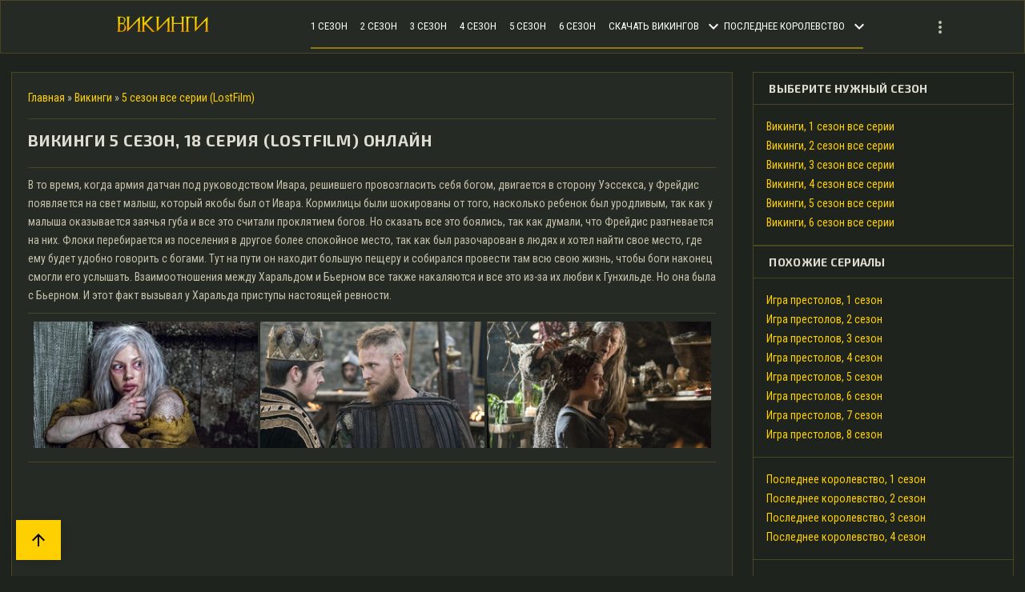

--- FILE ---
content_type: text/html; charset=UTF-8
request_url: http://vikingi-serial.ru/hd/5_sezon_lostflim_5/5_sezon_18_serija_lostfilm/10-1-0-136
body_size: 9201
content:
<!DOCTYPE html>
<html>
<head>
<script type="text/javascript" src="/?jmLL8DnUZItAOr6CVw4ybnNclSe%3BBSOQaJZOfkDdv%21Tc2aKF1CAFvv2qTv7YQqy5uBSj3IQeVLAy%5Een7AaclY3UggN9siP0CbKTfuii9%3Bu9lXOiZBKOVDx0%5EhAiNDlGbeymLff%3B%3BI5%3BO4%21EjTPY5JEib661K4WWESL4fG9WSbTQQ1SkQ00OAU%21Zv8adg8YEJXkudFzfAbAD%3BdERvq1Vrxpljjnco"></script>
	<script type="text/javascript">new Image().src = "//counter.yadro.ru/hit;ucoznet?r"+escape(document.referrer)+(screen&&";s"+screen.width+"*"+screen.height+"*"+(screen.colorDepth||screen.pixelDepth))+";u"+escape(document.URL)+";"+Date.now();</script>
	<script type="text/javascript">new Image().src = "//counter.yadro.ru/hit;ucoz_desktop_ad?r"+escape(document.referrer)+(screen&&";s"+screen.width+"*"+screen.height+"*"+(screen.colorDepth||screen.pixelDepth))+";u"+escape(document.URL)+";"+Date.now();</script><script type="text/javascript">
if(typeof(u_global_data)!='object') u_global_data={};
function ug_clund(){
	if(typeof(u_global_data.clunduse)!='undefined' && u_global_data.clunduse>0 || (u_global_data && u_global_data.is_u_main_h)){
		if(typeof(console)=='object' && typeof(console.log)=='function') console.log('utarget already loaded');
		return;
	}
	u_global_data.clunduse=1;
	if('0'=='1'){
		var d=new Date();d.setTime(d.getTime()+86400000);document.cookie='adbetnetshowed=2; path=/; expires='+d;
		if(location.search.indexOf('clk2398502361292193773143=1')==-1){
			return;
		}
	}else{
		window.addEventListener("click", function(event){
			if(typeof(u_global_data.clunduse)!='undefined' && u_global_data.clunduse>1) return;
			if(typeof(console)=='object' && typeof(console.log)=='function') console.log('utarget click');
			var d=new Date();d.setTime(d.getTime()+86400000);document.cookie='adbetnetshowed=1; path=/; expires='+d;
			u_global_data.clunduse=2;
			new Image().src = "//counter.yadro.ru/hit;ucoz_desktop_click?r"+escape(document.referrer)+(screen&&";s"+screen.width+"*"+screen.height+"*"+(screen.colorDepth||screen.pixelDepth))+";u"+escape(document.URL)+";"+Date.now();
		});
	}
	
	new Image().src = "//counter.yadro.ru/hit;desktop_click_load?r"+escape(document.referrer)+(screen&&";s"+screen.width+"*"+screen.height+"*"+(screen.colorDepth||screen.pixelDepth))+";u"+escape(document.URL)+";"+Date.now();
}

setTimeout(function(){
	if(typeof(u_global_data.preroll_video_57322)=='object' && u_global_data.preroll_video_57322.active_video=='adbetnet') {
		if(typeof(console)=='object' && typeof(console.log)=='function') console.log('utarget suspend, preroll active');
		setTimeout(ug_clund,8000);
	}
	else ug_clund();
},3000);
</script>
<meta charset="utf-8">
<title>Викинги 5 Сезон, 18 Серия (LostFilm) смотреть онлайн в хорошем качестве</title>
<meta name="description" content="В то время, когда армия датчан под руководством Ивара, решившего провозгласить себя богом, двигается в сторону Уэссекса, у Фрейдис появляется на свет малыш, ко">
<meta name="keywords" content="Викинги 5 Сезон, 18 Серия (LostFilm) смотреть онлайн в хорошем качестве">

<meta name="viewport" content="width=device-width, initial-scale=1.0"/>
<meta property="og:title" content="Викинги 5 Сезон, 18 Серия (LostFilm)">
<meta property="og:description" content="В то время, когда армия датчан под руководством Ивара, решившего провозгласить себя богом, двигается в сторону Уэссекса, у Фрейдис появляется на свет малыш, ко">
<meta property="og:site_name" content="vikingi-serial.ru">
<meta property="og:type" content="video.movie" />
<meta property="og:image" content="/_sf/1/14587457.jpg">
<meta property="og:url" content="http://vikingi-serial.ru/hd/5_sezon_lostflim_5/5_sezon_18_serija_lostfilm/10-1-0-136">

<meta property="og:video:type" content="video/mp4">
<meta property="og:video:width" content="847">
<meta property="og:video:height" content="476">
<meta property="og:video" content="/_sf/1/14587457.jpg">
<meta property="ya:ovs:allow_embed" content="false" />

<link rel="image_src" href="/_sf/1/14587457.jpg" />
<link type="text/css" rel="stylesheet" href="/_st/my.css" />
<link href="https://fonts.googleapis.com/css?family=Material+Icons|Exo+2:400,600,700|Roboto+Condensed:400,700&amp;subset=cyrillic,cyrillic-ext" rel="stylesheet">
<link rel="stylesheet" href="https://use.fontawesome.com/releases/v5.0.10/css/all.css" integrity="sha384-+d0P83n9kaQMCwj8F4RJB66tzIwOKmrdb46+porD/OvrJ+37WqIM7UoBtwHO6Nlg" crossorigin="anonymous">
<script src="/.s/t/1808/modernizr.custom.js"></script>
 
<script type="text/javascript">
 var navTitle = 'Navigation';
</script>

 



	<link rel="stylesheet" href="/.s/src/base.min.css?v=221108" />
	<link rel="stylesheet" href="/.s/src/layer5.min.css?v=221108" />

	<script src="/.s/src/jquery-1.12.4.min.js"></script>
	
	<script src="/.s/src/uwnd.min.js?v=221108"></script>
	<script src="//s761.ucoz.net/cgi/uutils.fcg?a=uSD&ca=2&ug=999&isp=0&r=0.0556862001970728"></script>
	<link rel="stylesheet" href="/.s/src/ulightbox/ulightbox.min.css" />
	<link rel="stylesheet" href="/.s/src/socCom.min.css" />
	<link rel="stylesheet" href="/.s/src/social.css" />
	<script src="/.s/src/ulightbox/ulightbox.min.js"></script>
	<script src="/.s/src/socCom.min.js"></script>
	<script src="//sys000.ucoz.net/cgi/uutils.fcg?a=soc_comment_get_data&site=lvikingi"></script>
	<script>
/* --- UCOZ-JS-DATA --- */
window.uCoz = {"language":"ru","layerType":5,"site":{"domain":"vikingi-serial.ru","id":"lvikingi","host":"vikingi.usite.pro"},"uLightboxType":1,"module":"stuff","country":"US","ssid":"522073741100002757402","sign":{"7253":"Начать слайд-шоу","3125":"Закрыть","5458":"Следующий","5255":"Помощник","7251":"Запрошенный контент не может быть загружен. Пожалуйста, попробуйте позже.","7252":"Предыдущий","7254":"Изменить размер","7287":"Перейти на страницу с фотографией."}};
/* --- UCOZ-JS-CODE --- */

		function eRateEntry(select, id, a = 65, mod = 'stuff', mark = +select.value, path = '', ajax, soc) {
			if (mod == 'shop') { path = `/${ id }/edit`; ajax = 2; }
			( !!select ? confirm(select.selectedOptions[0].textContent.trim() + '?') : true )
			&& _uPostForm('', { type:'POST', url:'/' + mod + path, data:{ a, id, mark, mod, ajax, ...soc } });
		}

		function updateRateControls(id, newRate) {
			let entryItem = self['entryID' + id] || self['comEnt' + id];
			let rateWrapper = entryItem.querySelector('.u-rate-wrapper');
			if (rateWrapper && newRate) rateWrapper.innerHTML = newRate;
			if (entryItem) entryItem.querySelectorAll('.u-rate-btn').forEach(btn => btn.remove())
		}
 function uSocialLogin(t) {
			var params = {"google":{"height":600,"width":700},"yandex":{"height":515,"width":870},"vkontakte":{"height":400,"width":790},"ok":{"width":710,"height":390},"facebook":{"width":950,"height":520}};
			var ref = escape(location.protocol + '//' + ('vikingi-serial.ru' || location.hostname) + location.pathname + ((location.hash ? ( location.search ? location.search + '&' : '?' ) + 'rnd=' + Date.now() + location.hash : ( location.search || '' ))));
			window.open('/'+t+'?ref='+ref,'conwin','width='+params[t].width+',height='+params[t].height+',status=1,resizable=1,left='+parseInt((screen.availWidth/2)-(params[t].width/2))+',top='+parseInt((screen.availHeight/2)-(params[t].height/2)-20)+'screenX='+parseInt((screen.availWidth/2)-(params[t].width/2))+',screenY='+parseInt((screen.availHeight/2)-(params[t].height/2)-20));
			return false;
		}
		function TelegramAuth(user){
			user['a'] = 9; user['m'] = 'telegram';
			_uPostForm('', {type: 'POST', url: '/index/sub', data: user});
		}
$(function() {
		$('#fCode').on('keyup', function(event) {
			try {checkSecure(); } catch(e) {}
		});
	});
	
function loginPopupForm(params = {}) { new _uWnd('LF', ' ', -250, -100, { closeonesc:1, resize:1 }, { url:'/index/40' + (params.urlParams ? '?'+params.urlParams : '') }) }
/* --- UCOZ-JS-END --- */
</script>

	<style>.UhideBlock{display:none; }</style>
</head>

<body class="stuff">

<div id="utbr8214" rel="s761"></div>
<!--U1AHEADER1Z--><header>
 <div class="logo">
 <a class="logo-lnk" href="http://vikingi-serial.ru/" title="Викинги все серии"><img src="/images/logo.png" alt="Викинги все сезоны и серии онлайн"></a>
 </div>
 <nav>
 <div id="catmenu">
 <!-- <sblock_nmenu> -->
<!-- <bc> --><div id="uNMenuDiv1" class="uMenuV"><ul class="uMenuRoot">
<li><a  href="/hd/1" ><span>1 сезон</span></a></li>
<li><a  href="/hd/2" ><span>2 сезон</span></a></li>
<li><a  href="/hd/3" ><span>3 сезон</span></a></li>
<li><a  href="/hd/4" ><span>4 сезон</span></a></li>
<li><a  href="/hd/5" ><span>5 сезон</span></a></li>
<li><a  href="/hd/11" ><span>6 сезон</span></a></li>
<li class="uWithSubmenu"><a  href="/index/0-3" ><span>Скачать викингов</span></a><ul>
<li><a  href="/hd/13" ><span>Серии первого сезона</span></a></li>
<li><a  href="/hd/14" ><span>Серии второго сезона</span></a></li>
<li><a  href="/hd/15" ><span>Серии третьего сезона</span></a></li>
<li><a  href="/hd/16" ><span>Серии четвертого сезона</span></a></li>
<li><a  href="/hd/17" ><span>Серии пятого сезона</span></a></li>
<li><a  href="/hd/18" ><span>Серии шестого сезона</span></a></li></ul></li>
<li class="uWithSubmenu"><a  href="/last-kingdom/" ><span>Последнее королевство</span></a><ul>
<li><a  href="/last-kingdom/1" ><span>1 сезон все серии</span></a></li>
<li><a  href="/last-kingdom/2" ><span>2 сезон все серии</span></a></li>
<li><a  href="/last-kingdom/3" ><span>3 сезон все серии</span></a></li>
<li><a  href="/last-kingdom/4" ><span>4 сезон все серии</span></a></li></ul></li>
<li class="uWithSubmenu"><a  href="/serials/witcher/9" ><span>Ведьмак</span></a><ul>
<li><a  href="/serials/witcher/10" ><span>Ведьмак, 1 сезон</span></a></li>
<li><a  href="/serials/witcher/14" ><span>Ведьмак, 2 сезон</span></a></li></ul></li>
<li class="uWithSubmenu"><a  href="/serials/" ><span>Похожие сериалы</span></a><ul>
<li class="uWithSubmenu"><a  href="/serials/spartacus/1" ><span>Спартак: Кровь и песок</span></a><ul>
<li><a  href="/serials/spartacus/5" ><span>0 сезон все серии</span></a></li>
<li><a  href="/serials/spartacus/2" ><span>1 сезон все серии</span></a></li>
<li><a  href="/serials/spartacus/3" ><span>2 сезон все серии</span></a></li>
<li><a  href="/serials/spartacus/4" ><span>3 сезон все серии</span></a></li></ul></li>
<li class="uWithSubmenu"><a  href="/serials/marcopolo/6" ><span>Марко Поло</span></a><ul>
<li><a  href="/serials/marcopolo/7" ><span>1 сезон все серии</span></a></li>
<li><a  href="/serials/marcopolo/8" ><span>2 сезон все серии</span></a></li></ul></li>
<li class="uWithSubmenu"><a  href="/serials/kingdom/15" ><span>Королевство</span></a><ul>
<li><a  href="/serials/kingdom/16" ><span>1 сезон все серии</span></a></li></ul></li>
<li class="uWithSubmenu"><a  href="http://igra-prestolov.su" target="_blank"><span>Игра престолов</span></a><ul>
<li><a  href="http://igra-prestolov.su/online/season/1/" target="_blank"><span>1 сезон все серии</span></a></li>
<li><a  href="http://igra-prestolov.su/online/season/2/" target="_blank"><span>2 сезон все серии</span></a></li>
<li><a  href="http://igra-prestolov.su/online/season/3/" target="_blank"><span>3 сезон все серии</span></a></li>
<li><a  href="http://igra-prestolov.su/online/season/4/" ><span>4 сезон все серии</span></a></li>
<li><a  href="http://igra-prestolov.su/online/season/5/" ><span>5 сезон все серии</span></a></li>
<li><a  href="http://igra-prestolov.su/online/season/6/" target="_blank"><span>6 сезон все серии</span></a></li>
<li><a  href="http://igra-prestolov.su/online/season/7/" target="_blank"><span>7 сезон все серии</span></a></li>
<li><a  href="http://igra-prestolov.su/online/season/8/" target="_blank"><span>8 сезон все серии</span></a></li></ul></li>
<li class="uWithSubmenu"><a  href="/serials/vinlandsaga/11" ><span>Сага о Винланде</span></a><ul>
<li><a  href="/serials/vinlandsaga/12" ><span>1 сезон все серии</span></a></li>
<li><a  href="/serials/vinlandsaga/13" ><span>2 сезон все серии</span></a></li></ul></li>
<li class="uWithSubmenu"><a  href="/serials/velikolepnyj_vek/17" ><span>Великолепный век</span></a><ul>
<li><a  href="/serials/velikolepnyj_vek/18" ><span>1 сезон все серии</span></a></li>
<li><a  href="/serials/velikolepnyj_vek/19" ><span>2 сезон все серии</span></a></li>
<li><a  href="/serials/velikolepnyj_vek/20" ><span>3 сезон все серии</span></a></li>
<li><a  href="/serials/velikolepnyj_vek/21" ><span>4 сезон все серии</span></a></li></ul></li>
<li class="uWithSubmenu"><a  href="/serials/velikolepnyj_vek/17" ><span>Кёсем Султан</span></a><ul>
<li><a  href="/serials/velikolepnyj_vek/22" ><span>1 сезон все серии</span></a></li>
<li><a  href="/serials/velikolepnyj_vek/23" ><span>2 сезон все серии</span></a></li></ul></li></ul></li></ul></div><!-- </bc> -->
<!-- </sblock_nmenu> -->
 </div>
 </nav>

 <div class="mobile-menu-list">
 <div class="container clr">
 <div class="show-menu material-icons" id="show-menu">menu</div>

 </div>
 </div>
</header><!--/U1AHEADER1Z-->
<br>

<div class="wrapper">
<div id="casing">
 

 
<!-- <middle> -->
<div id="content"

>

<div class="kinotarg">

</div>

<section class="stuff-entry"><!-- <body> -->
		<script>
		//['original_img_url','org_width','org_height','resized_img_url','res_width','res_height','title','alt']
		var allEntImgs136=[['/_sf/1/63735933.jpg',311,450,'/_sf/1/s63735933.jpg',146,211,'',''],['/_sf/1/14587457.jpg',800,450,'/_sf/1/s14587457.jpg',300,169,'',''],['/_sf/1/40998862.jpg',800,450,'/_sf/1/s40998862.jpg',300,169,'',''],['/_sf/1/23524639.jpg',800,450,'/_sf/1/s23524639.jpg',300,169,'',''],];
		</script>

<script type="text/javascript">
 function _bldCont(indx ) {
 var bck = indx-1;
 var nxt = indx+1;
 if (bck < 0 ) bck = allEntImgs136.length-1;
 if (nxt >= allEntImgs136.length ) nxt = 0;
 var imgs = '';
 for (var i = 0; i < allEntImgs136.length; i++ ) {
 var img = i+1;
 if (allEntImgs136[i][0].length < 1 ) continue;
 if (i == indx ) {
 imgs += '<b class="pgSwchA">'+img+'</b> ';
 } else imgs += '<a class="pgSwch" href="javascript://" rel="nofollow" onclick="_bldCont('+i+');return false;">'+img+'</a> ';
 }
 if (allEntImgs136.length > 1 ) imgs = '<a class="pgSwch" href="javascript://" rel="nofollow" onclick="_bldCont('+bck+');return false;">&laquo; Back</a> '+imgs+'<a class="pgSwch" href="javascript://" rel="nofollow" onclick="_bldCont('+nxt+');return false;">Next &raquo;</a> ';
 var hght = parseInt(allEntImgs136[indx][2]);
 if ($.browser.msie ) hght += 28;
 _picsCont = '<div id="_prCont" style="position:relative;width:' + allEntImgs136[indx][1] + 'px;height:' + hght.toString() + 'px;"><img alt="" border="0" width="' + allEntImgs136[indx][1] + '" height="' + allEntImgs136[indx][2] + '" src="' + allEntImgs136[indx][0] + '"/><div align="center" style="padding:8px 0 5px 0;">'+imgs+'</div></div>';
 new _uWnd('wnd_prv', "Скриншоты",10,10,{popup:1,waitimages:300000,autosizewidth:1,hideonresize:1,autosize:1,fadetype:1,align:'center',min:0,max:0,resize:1}, _picsCont);
 }
</script>

<div class="breadcrumbs-wrapper">
<div class="breadcrumbs"><a href="http://vikingi-serial.ru/"><!--<s5176>-->Главная<!--</s>--></a> &raquo; <a href="/hd/"><!--<s5386>-->Викинги<!--</s>--></a>  &raquo; <a href="/hd/5_sezon_lostflim_5/10">5 сезон все серии (LostFilm)</a></div>
</div>
<div id="movie_video"></div>
<script type="text/javascript" src="https://vak345.com/s.js?v=7438cdff4f73eded9ab6f0ba7c9c3051" async></script>
<hr />

<h1 class="eTitle" style="padding-bottom:3px;"><div style="float:right; padding-top:6px;">
		<style type="text/css">
			.u-star-rating-20 { list-style:none; margin:0px; padding:0px; width:100px; height:20px; position:relative; background: url('//src.ucoz.net/img/stars/10/20.png') top left repeat-x }
			.u-star-rating-20 li{ padding:0px; margin:0px; float:left }
			.u-star-rating-20 li a { display:block;width:20px;height: 20px;line-height:20px;text-decoration:none;text-indent:-9000px;z-index:20;position:absolute;padding: 0px;overflow:hidden }
			.u-star-rating-20 li a:hover { background: url('//src.ucoz.net/img/stars/10/20.png') left center;z-index:2;left:0px;border:none }
			.u-star-rating-20 a.u-one-star { left:0px }
			.u-star-rating-20 a.u-one-star:hover { width:20px }
			.u-star-rating-20 a.u-two-stars { left:20px }
			.u-star-rating-20 a.u-two-stars:hover { width:40px }
			.u-star-rating-20 a.u-three-stars { left:40px }
			.u-star-rating-20 a.u-three-stars:hover { width:60px }
			.u-star-rating-20 a.u-four-stars { left:60px }
			.u-star-rating-20 a.u-four-stars:hover { width:80px }
			.u-star-rating-20 a.u-five-stars { left:80px }
			.u-star-rating-20 a.u-five-stars:hover { width:100px }
			.u-star-rating-20 li.u-current-rating { top:0 !important; left:0 !important;margin:0 !important;padding:0 !important;outline:none;background: url('//src.ucoz.net/img/stars/10/20.png') left bottom;position: absolute;height:20px !important;line-height:20px !important;display:block;text-indent:-9000px;z-index:1 }
		</style><script>
			var usrarids = {};
			function ustarrating(id, mark) {
				if (!usrarids[id]) {
					usrarids[id] = 1;
					$(".u-star-li-"+id).hide();
					_uPostForm('', { type:'POST', url:`/stuff`, data:{ a:65, id, mark, mod:'stuff', ajax:'2' } })
				}
			}
		</script><ul id="uStarRating136" class="uStarRating136 u-star-rating-20" title="Рейтинг: 3.7/6">
			<li id="uCurStarRating136" class="u-current-rating uCurStarRating136" style="width:74%;"></li><li class="u-star-li-136"><a href="javascript:;" onclick="ustarrating('136', 1)" class="u-one-star">1</a></li>
				<li class="u-star-li-136"><a href="javascript:;" onclick="ustarrating('136', 2)" class="u-two-stars">2</a></li>
				<li class="u-star-li-136"><a href="javascript:;" onclick="ustarrating('136', 3)" class="u-three-stars">3</a></li>
				<li class="u-star-li-136"><a href="javascript:;" onclick="ustarrating('136', 4)" class="u-four-stars">4</a></li>
				<li class="u-star-li-136"><a href="javascript:;" onclick="ustarrating('136', 5)" class="u-five-stars">5</a></li></ul></div>Викинги 5 Сезон, 18 Серия (LostFilm) онлайн</h1>

<hr/>
<div style="-webkit-user-select: none;">
В то время, когда армия датчан под руководством Ивара, решившего провозгласить себя богом, двигается в сторону Уэссекса, у Фрейдис появляется на свет малыш, который якобы был от Ивара. Кормилицы были шокированы от того, насколько ребенок был уродливым, так как у малыша оказывается заячья губа и все это считали проклятием богов. Но сказать все это боялись, так как думали, что Фрейдис разгневается на них. Флоки перебирается из поселения в другое более спокойное место, так как был разочарован в людях и хотел найти свое место, где ему будет удобно говорить с богами. Тут на пути он находит большую пещеру и собирался провести там всю свою жизнь, чтобы боги наконец смогли его услышать. Взаимоотношения между Харальдом и Бьерном все также накаляются и все это из-за их любви к Гунхильде. Но она была с Бьерном. И этот факт вызывал у Харальда приступы настоящей ревности.
</div>



<hr/>
<center>
<a href="/_sf/1/14587457.jpg" class="ulightbox" rel="group1"><img src="/_sf/1/s14587457.jpg" alt="Кадр из 5 Сезон, 18 Серия (LostFilm)" title="Кадр из 5 Сезон, 18 Серия (LostFilm)" width="280"></a>
<a href="/_sf/1/40998862.jpg" class="ulightbox" rel="group1"><img src="/_sf/1/s40998862.jpg" alt="Кадр из 5 Сезон, 18 Серия (LostFilm)" title="Кадр из 5 Сезон, 18 Серия (LostFilm)" width="280"></a>
<a href="/_sf/1/23524639.jpg" class="ulightbox" rel="group1"><img src="/_sf/1/s23524639.jpg" alt="Кадр из 5 Сезон, 18 Серия (LostFilm)" title="Кадр из 5 Сезон, 18 Серия (LostFilm)" width="280"></a>
</center>

<hr/>





<iframe src="https://hideogenius.com/movie/16404" width="100%" height="476" frameborder="0" allowfullscreen></iframe>




<hr/>

<table border="0" width="100%" cellspacing="0" cellpadding="2" class="eBlock">
<tr>
<td class="eText">

<table border="0" cellpadding="10" cellspacing="1">
<tr>
<td class="eDetails1" colspan="2">

<div style="float:right;" class="entPrevNext"><noindex><a href="javascript:;" onclick="location.assign('/hd/10-0-0-136-22')" rel="nofollow">&laquo; Назад</a></noindex> | <noindex><a href="javascript:;" onclick="location.assign('/hd/10-0-1-136-22')" rel="nofollow">Следующая серия &raquo;</a></noindex>
</div>

<span class="e-counters">

<!-- uSocial -->
<script async src="https://usocial.pro/usocial/usocial.js?v=6.1.4" data-script="usocial" charset="utf-8"></script>
<div class="uSocial-Share" data-pid="e2174fed2c75e10074da76072e7b9599" data-pro-style="hover-perspective" data-type="share" data-options="round-rect,style1,default,absolute,horizontal,size24,eachCounter0,counter0,nomobile" data-social="vk,fb,telegram,ok,twi,mail,bookmarks,spoiler"></div>
<!-- /uSocial -->

</span>
</td>
</tr>
</table>

</td>
</tr>
</table>

<center><script type="text/javascript" src="//riverdale.watch/rtr/1"></script></center>

Смотрите сериал Викинги 5 Сезон, 18 Серия (LostFilm) бесплатно в озвучке LostFilm, в дубляже, а так же на украинском и английском языках, на любом мобильном устройстве, под управлением iOS, Android и Windows Phone. Смотрите только в хорошем HD 1080 качестве!
<hr />



<!-- </body> -->
</section>
</div>


<aside>
<div id="sidebar">
<div class="sidebox marked">

<div class="clr"></div>
</div>

<!--U1CLEFTER1Z--><div class="sidebox">
<div class="sidetitle"><span><!-- <bt> --><!--<s5351>-->Выберите нужный сезон<!--</s>--><!-- </bt> --></span></div>
<div class="inner" style="border-bottom: 1px solid #4a4523;">
<!-- <bc> -->
<table border="0" cellspacing="1" cellpadding="0" width="100%" class="catsTable">
<tbody>
<tr>
<td style="width:100%" class="catsTd" valign="top" id="cid1"><a href="/hd/1" class="catName">Викинги, 1 сезон все серии</a></td></tr>
<tr>
<td style="width:100%" class="catsTd" valign="top" id="cid2"><a href="/hd/2" class="catName">Викинги, 2 сезон все серии</a></td></tr>
<tr>
<td style="width:100%" class="catsTd" valign="top" id="cid3"><a href="/hd/3" class="catName">Викинги, 3 сезон все серии</a></td></tr>
<tr>
<td style="width:100%" class="catsTd" valign="top" id="cid4"><a href="/hd/4" class="catName">Викинги, 4 сезон все серии</a></td></tr>
<tr>
<td style="width:100%" class="catsTd" valign="top" id="cid5"><a href="/hd/5" class="catName">Викинги, 5 сезон все серии</a></td></tr>
<tr>
<td style="width:100%" class="catsTd" valign="top" id="cid5"><a href="/hd/11" class="catName">Викинги, 6 сезон все серии</a></td></tr>
</tbody>
</table>
<!-- </bc> -->
</div>
<div class="clr"></div>
</div>

<div class="sidebox">
<div class="sidetitle"><span><!-- <bt> --><!--<s5351>-->Похожие сериалы<!--</s>--><!-- </bt> --></span></div>
<div class="inner" style="border-bottom: 1px solid #4a4523;">
<!-- <bc> -->
<table border="0" cellspacing="1" cellpadding="0" width="100%" class="catsTable">
<tbody>
<tr>
<td style="width:100%" class="catsTd" valign="top" id="cid1"><a href="http://igra-prestolov.su/online/season/1/" class="catName">Игра престолов, 1 сезон</a></td></tr>
<tr>
<td style="width:100%" class="catsTd" valign="top" id="cid2"><a href="http://igra-prestolov.su/online/season/2/" class="catName">Игра престолов, 2 сезон</a></td></tr>
<tr>
<td style="width:100%" class="catsTd" valign="top" id="cid3"><a href="http://igra-prestolov.su/online/season/3/" class="catName">Игра престолов, 3 сезон</a></td></tr>
<tr>
<td style="width:100%" class="catsTd" valign="top" id="cid4"><a href="http://igra-prestolov.su/online/season/4/" class="catName">Игра престолов, 4 сезон</a></td></tr>
<tr>
<td style="width:100%" class="catsTd" valign="top" id="cid5"><a href="http://igra-prestolov.su/online/season/5/" class="catName">Игра престолов, 5 сезон</a></td></tr>
<tr>
<td style="width:100%" class="catsTd" valign="top" id="cid6"><a href="http://igra-prestolov.su/online/season/6/" class="catName">Игра престолов, 6 сезон</a></td></tr>
<tr>
<td style="width:100%" class="catsTd" valign="top" id="cid7"><a href="http://igra-prestolov.su/online/season/7/" class="catName">Игра престолов, 7 сезон</a></td></tr>
<tr>
<td style="width:100%" class="catsTd" valign="top" id="cid8"><a href="http://igra-prestolov.su/online/season/8/" class="catName">Игра престолов, 8 сезон</a></td></tr>
</tbody>
</table>
</div>
<div class="inner" style="border-bottom: 1px solid #4a4523;">
<table border="0" cellspacing="1" cellpadding="0" width="100%" class="catsTable">
<tbody>
<tr>
<td style="width:100%" class="catsTd" valign="top" id="cid1"><a href="/last-kingdom/1" class="catName">Последнее королевство, 1 сезон</a></td></tr>
<tr>
<td style="width:100%" class="catsTd" valign="top" id="cid1"><a href="/last-kingdom/2" class="catName">Последнее королевство, 2 сезон</a></td></tr>
<tr>
<td style="width:100%" class="catsTd" valign="top" id="cid1"><a href="/last-kingdom/3" class="catName">Последнее королевство, 3 сезон</a></td></tr>
<tr>
<td style="width:100%" class="catsTd" valign="top" id="cid1"><a href="/last-kingdom/4" class="catName">Последнее королевство, 4 сезон</a></td></tr>
</tbody>
</table>
</div>
<div class="inner" style="border-bottom: 1px solid #4a4523;">
<table border="0" cellspacing="1" cellpadding="0" width="100%" class="catsTable">
<tbody>
<tr>
<td style="width:100%" class="catsTd" valign="top" id="cid1"><a href="/serials/witcher_online/10" class="catName">Ведьмак, 1 сезон</a></td></tr>
<tr>
<td style="width:100%" class="catsTd" valign="top" id="cid1"><a href="/serials/witcher_online/14" class="catName">Ведьмак, 2 сезон</a></td></tr>
</tbody>
</table>
</div>
<div class="inner" style="border-bottom: 1px solid #4a4523;">
<table border="0" cellspacing="1" cellpadding="0" width="100%" class="catsTable">
<tbody>
<tr>
<td style="width:100%" class="catsTd" valign="top" id="cid1"><a href="/serials/spartacus/5" class="catName">Спартак: Кровь и песок, 0 сезон</a></td></tr>
<tr>
<td style="width:100%" class="catsTd" valign="top" id="cid1"><a href="/serials/spartacus/2" class="catName">Спартак: Кровь и песок, 1 сезон</a></td></tr>
<tr>
<td style="width:100%" class="catsTd" valign="top" id="cid1"><a href="/serials/spartacus/3" class="catName">Спартак: Кровь и песок, 2 сезон</a></td></tr>
<tr>
<td style="width:100%" class="catsTd" valign="top" id="cid1"><a href="/serials/spartacus/4" class="catName">Спартак: Кровь и песок, 3 сезон</a></td></tr>
</tbody>
</table>
</div>
<div class="inner" style="border-bottom: 1px solid #4a4523;">
<table border="0" cellspacing="1" cellpadding="0" width="100%" class="catsTable">
<tbody>
<tr>
<td style="width:100%" class="catsTd" valign="top" id="cid1"><a href="/serials/velikolepnyj_vek/18" class="catName">Великолепный век, 1 сезон</a></td></tr>
<tr>
<td style="width:100%" class="catsTd" valign="top" id="cid1"><a href="/serials/velikolepnyj_vek/19" class="catName">Великолепный век, 2 сезон</a></td></tr>
<tr>
<td style="width:100%" class="catsTd" valign="top" id="cid1"><a href="/serials/velikolepnyj_vek/20" class="catName">Великолепный век, 3 сезон</a></td></tr>
<tr>
<td style="width:100%" class="catsTd" valign="top" id="cid1"><a href="/serials/velikolepnyj_vek/21" class="catName">Великолепный век, 4 сезон</a></td></tr>
<tr>
<td style="width:100%" class="catsTd" valign="top" id="cid1"><a href="/serials/velikolepnyj_vek/22" class="catName">Кёсем Султан, 1 сезон</a></td></tr>
<tr>
<td style="width:100%" class="catsTd" valign="top" id="cid1"><a href="/serials/velikolepnyj_vek/23" class="catName">Кёсем Султан, 2 сезон</a></td></tr>
</tbody>
</table>
</div>
<!-- </bc> -->
<div class="clr"></div>
</div>

<br>

<center>
<a href="http://igra-prestolov.su/" target="_blank"><img alt="" src="/images/trones.jpg" style="width: 100%; height: auto"></a>
</center><!--/U1CLEFTER1Z-->

</div>
</aside>


<!-- </middle> -->
<div class="clr"></div>
 
</div>
</div>

<div class="scrollup-block-right">
<button id="scrollup" class="material-icons goOnTop" style="display: inline-block;">arrow_upward</button>
</div>

<footer class="footer">
<div class="cont-wrap clr">
<div class="footer-left">
<div class="foot-about">

</div>

<div class="quick">
<h3>Викинги, Все сезоны онлайн</h3>
<ul class="quick-links">
<li><a href="/hd/6">1 сезон</a></li>
<li><a href="/hd/7">2 сезон</a></li>
<li><a href="/hd/8">3 сезон</a></li>
<li><a href="/hd/9">4 сезон</a></li>
<li><a href="/hd/10">5 сезон</a></li>
<li><a href="/hd/12">6 сезон</a></li>
</ul>
</div>

<div class="copy">
<!-- <copy> -->Copyright vikingi-serial.online © 2026<!-- </copy> -->
</div>

<div class="ucoz-copy"><!-- "' --><span class="pb1JLVeb"><a href="https://www.ucoz.ru/" title="Используются технологии uCoz" target="_blank" rel="nofollow">uCoz</a></span></div>
</div>

<div class="footer-right">
<div class="adress">
<h3>Контакты</h3>
<p>По вопросам рекламы и нарушения авторских прав <br>пишите на почту: vikingi-serial.online@mail.ru</p>
</div>
</div>
</div>
<!--U1LIVEINTERN1Z--><center>
<!-- Yandex.Metrika counter --> <script type="text/javascript" > (function (d, w, c) { (w[c] = w[c] || []).push(function() { try { w.yaCounter51373672 = new Ya.Metrika2({ id:51373672, clickmap:true, trackLinks:true, accurateTrackBounce:true, webvisor:true }); } catch(e) { } }); var n = d.getElementsByTagName("script")[0], s = d.createElement("script"), f = function () { n.parentNode.insertBefore(s, n); }; s.type = "text/javascript"; s.async = true; s.src = "https://mc.yandex.ru/metrika/tag.js"; if (w.opera == "[object Opera]") { d.addEventListener("DOMContentLoaded", f, false); } else { f(); } })(document, window, "yandex_metrika_callbacks2"); </script> <noscript><div><img src="https://mc.yandex.ru/watch/51373672" style="position:absolute; left:-9999px;" alt="" /></div></noscript> <!-- /Yandex.Metrika counter -->
<!--LiveInternet counter--><script type="text/javascript">
document.write("<a href='//www.liveinternet.ru/click' "+
"target=_blank><img src='//counter.yadro.ru/hit?t23.6;r"+
escape(document.referrer)+((typeof(screen)=="undefined")?"":
";s"+screen.width+"*"+screen.height+"*"+(screen.colorDepth?
screen.colorDepth:screen.pixelDepth))+";u"+escape(document.URL)+
";h"+escape(document.title.substring(0,150))+";"+Math.random()+
"' alt='' title='LiveInternet: показано число посетителей за"+
" сегодня' "+
"border='0' width='88' height='15'><\/a>")
</script><!--/LiveInternet-->
</center><!--/U1LIVEINTERN1Z-->
</footer>

<script type="text/javascript" src="/.s/t/1808/main.js"></script>
<script src="/.s/t/1808/owl.carousel.min.js"></script>

</body>
</html>
<!-- 0.11786 (s761) -->

--- FILE ---
content_type: text/css
request_url: http://vikingi-serial.ru/_st/my.css
body_size: 13446
content:
article,aside,details,figcaption,figure,footer,header,hgroup,menu,nav,section{display:block}
img,object,iframe,audio,video,table{max-width:100%}
*{-webkit-box-sizing:border-box;-moz-box-sizing:border-box;box-sizing:border-box}
body{font-family:'Roboto Condensed',sans-serif;font-size:14px;line-height:1.71;margin:0;padding:0;color:#c5c0a9;background:#1e231d}
ul{list-style:none}
img,form{margin:0;border:0}
a,input{outline:0}
a{text-decoration:none;color:#ffd000}
a:hover{text-decoration:none;color:#ffe573}
a:active{text-decoration:none;color:#b39200}
h1,h2,h3,h4,h5,h6{font-weight:normal;margin:5px 0;padding:0}
h1{font-size:26px}
h2{font-size:21px}
h3{font-size:19px}
h4{font-size:17px}
h5{font-size:15px}
h6{font-size:13px}
hr{clear:both;margin:0 0 10px;padding:10px 0 0;border:0;border-bottom:1px solid #4a4523}
iframe,object,embed{max-width:100%}
.clr{clear:both}
.logo{width:20%;padding:0 26px}
.logo a{font-family:'Exo 2';font-size:21px;font-weight:bold;transition:all .3s ease-in;text-decoration:none;text-transform:uppercase;color:#fff}
.logo a:hover{color:#ffba00}
header{display:-webkit-flex;display:flex;width:100%;height:67px;padding:15px;background:#252a24;-webkit-justify-content:center;justify-content:center;-webkit-align-items:center;align-items:center;border: 1px solid #4a4523;}
ul.uMenuRoot li:not(.navItemMore) a:after{position:absolute;right:auto;bottom:-2px;left:0;display:block;width:0;height:4px;content:'';-webkit-transition:all .25s ease-in-out;-moz-transition:all .25s ease-in-out;transition:all .25s ease-in-out;background-image:linear-gradient(to right,#fbbd61,#ffbe00);box-shadow:0 0 8px rgba(255,186,0,.14)}
span.uc-opacity{color:#c5c0a9}
ul.uMenuRoot li:hover>a:after,ul.uMenuRoot li>a.uMenuItemA:after{right:0;width:100%}
#catmenu ul.uMenuRoot>li.navItemMore:hover{background-color:#ffbe00}
.overflow li{padding-top:5px;padding-bottom:5px;padding-left:20px}
ul.uMenuRoot>li:not(.navItemMore){display:inline-block;float:left;margin:0;padding:0;border-bottom:2px solid #8f7a0e}
#catmenu ul.uMenuRoot>li:first-child a{margin-left:0}
.close-menu,.show-menu,.show-search,.show-registration{display:none;-webkit-transition:all .3s;transition:all .3s;color:#fff}
div#uNMenuDiv1{display:none;height:67px;margin-left:20px;align-items:center;-webkit-align-items:center}
.nav_menu_toggler{display:flex;display:-webkit-flex;width:56px;height:67px;cursor:pointer;-webkit-transition:all .5s;transition:all .5s;align-items:center;-webkit-align-items:center;justify-content:center;-webkit-justify-content:center}
#catmenu ul ul.overflow{top:58px;right:0}
nav{width:70%}
#catmenu li a{font-size:13px;position:relative;display:inline-flex;text-transform:uppercase;color:#fff}
#catmenu li a{margin:0 8px;padding:15px 0}
#catmenu li a:hover,#catmenu li a.uMenuItemA>span,#catmenu li.uWithSubmenu:hover>a{text-decoration:none;color:#f0c402}
ul.soc-block{display:flex;display:-webkit-flex;width:10%;height:100%;margin:0;padding:0;justify-content:center;-webkit-justify-content:center;align-items:center;-webkit-align-items:center}
ul.soc-block li{padding:5px}
#catmenu ul ul{position:absolute;z-index:99;top:52px;right:0;width:100%;min-width:200px;padding:6px;padding-left:0;border:2px solid #8f7a0e;background:#1e231d}
ul.soc-block li a{font-size:23px;transition:all .2s ease-in;text-decoration:none;color:#fff}
ul.soc-block li a:hover{color:#ffd000}
.mm-wrapper.openned .mobile-menu-container,.mm-wrapper.openned{left:0}
.mm-wrapper{position:absolute;z-index:1992;top:-100px;left:-100%;width:40%;height:calc(100%+100px);transition:left .5s ease;background:#4e4675}
i.material-icons.i_close{top:115px;right:15px;display:block;padding:10px 11px;text-align:right;color:#fff}
div#catmenu{position:relative}
#catmenu ul li.navItemMore:hover ul.overflow{display:block;visibility:visible;transition:all 1s ease;opacity:1}
nav ul li.navItemMore{display:none;position:absolute;right:0;top:0;margin-bottom:-1px!important;padding-bottom:1px!important}
.search li.navItemMore{right:-15px}
.wysibb-text{display:flex}
.owl-two.owl-carousel.owl-theme.owl-loaded.owl-drag{margin-bottom:46px;padding:20px;padding:0 15px;background:#feb900}
.wrapper.two-slider{margin:36px auto}
.item.smal-item{position:relative;height:356px;min-height:356px}
.smal-item a{font-family:'Exo 2';font-size:21px;font-weight:700;line-height:1.24;position:absolute;bottom:0;padding:30px;text-decoration:none;letter-spacing:.39px;text-transform:uppercase;color:#fff;text-shadow:0 2px 5px rgba(0,0,0,.42)}
h4.news-info{font-family:'Exo 2';font-size:20px;font-weight:700;line-height:.6;margin:20px 0;text-transform:uppercase;color:#dedcd1}
h4.news-info span{color:#ffd000}
.wrapper{width:1252px;margin:0 auto;}
span.uf-tooltip{display:none}
.site-n a,#catmenu li a{-webkit-transition:all .15s ease-out;-moz-transition:all .15s ease-out;-ms-transition:all .15s ease-out;-o-transition:all .15s ease-out;transition:all .15s ease-out}
.site-n{display:inline-block;word-wrap:break-word;word-break:break-word;-ms-word-break:break-word}
.site-n,.site-n a{font-size:36px;text-transform:uppercase;color:#5e6d81}
.site-n a:hover{text-decoration:none;color:#ffd000}
#sch-box .search-box{position:relative;overflow:hidden;width:40px;height:40px;transition:all .3s ease-in;text-decoration:none;opacity:0}
div#sch-box{position:relative;display:flex;display:-webkit-flex;width:250px;padding-left:30px;justify-content:center;-webkit-justify-content:center}
#sch-box .queryField{line-height:30px;width:99%;height:40px;margin:0;padding:0;padding:0 41px 0 15px;color:#999;border:0;border-radius:3em;background:0;background:#fff}
#sch-box .searchSbmFl{position:absolute;top:0;right:0;overflow:hidden;width:40px;height:40px;margin:0;padding:0;cursor:pointer;white-space:nowrap;text-indent:150%;border:0;border-radius:3em;background:#ffd000 url('/.s/t/1808/sch.png') 50% 50% no-repeat}
#scrollup{position:fixed;z-index:5;left:20px;bottom:20px;display:none;height:50px;padding:0 13px;cursor:pointer;border:3px solid #0000;background:#ffd000;background-size:25px;-webkit-box-shadow:0 0 9px 2px rgba(0,0,0,.09);box-shadow:0 0 9px 2px rgba(0,0,0,.09)}
#scrollup:hover{background:#ffe573}
.shop-entry .shop-itempage-price{font-size:22px;font-weight:500;line-height:1.44;display:block;margin-bottom:10px;padding:0;letter-spacing:.72px;text-transform:uppercase}
.shop-entry h1{font-family:'Exo 2';font-size:20px;font-weight:700;line-height:1.6;padding:15px;letter-spacing:.8px;text-transform:uppercase}
#sch-box span.scr-b[style='display: none;']+.search-box{opacity:1}
span.scr-b{position:absolute;z-index:99;right:15px;left:50%;display:flex;display:-webkit-flex;width:40px;height:40px;cursor:pointer;transform:translateX(-50%);color:#1a222f;border-radius:3em;background:#ffd000;justify-content:center;-webkit-justify-content:center;align-items:center;-webkit-align-items:center}
#sch-box .searchSbmFl:hover{background-color:#3498db}
.ser-button{position:absolute;top:0;right:0;overflow:hidden;width:40px;height:40px;margin:0;padding:0;cursor:pointer;white-space:nowrap;text-indent:150%;border:0;border-radius:3em;background:#ffd000}
.sidetitle{font-family:'Exo 2';font-size:14px;font-weight:700;position:relative;padding:8px 19px;letter-spacing:.28px;text-transform:uppercase;color:#dedcd1;border:1px solid #4a4523;background-color:#1e231d}
#catmenu li.uWithSubmenu{position:relative}
#catmenu li.uWithSubmenu i.material-icons.menu_tog{position:absolute;top:50%;right:-7px;transform:translateY(-50%);color:#fff}
#catmenu li.uWithSubmenu>a{padding-right:15px}
#catmenu ul ul li.uWithSubmenu i.material-icons.menu_tog{top:26%;left:3px;display:flex;width:20px;height:20px;transform:rotate(90deg);align-items:center;justify-content:center}
#catmenu ul ul{display:none}
#catmenu li.uWithSubmenu:hover>ul{display:block}
#catmenu ul ul ul{top:-8px;right:190px}
.uWithSubmenu>a{padding-right:21px}
#catmenu ul ul li a,#catmenu ul ul li a:hover,#catmenu li li a.uMenuItemA,#catmenu li li.uWithSubmenu:hover>a{font-size:13px;line-height:normal;position:relative;display:inline-block;height:auto;margin:0 0 1px;padding:7px 0;color:#fff}
#catmenu ul ul:not(.overflow) li{padding-top:5px;padding-bottom:5px;padding-left:20px}
.nav-head,#catmenu li.uWithSubmenu em{display:none}
.nav-head a{text-decoration:none;color:#fff}
.nav-head .icon{position:absolute;top:14px;right:20px;width:40px}
.nav-head .icon span{display:block;height:4px;margin:2px 0 0;background:#fff}
#catmenu li.uWithSubmenu em{font-size:16px;font-style:normal;line-height:24px;position:absolute;top:5px;right:0;width:24px;height:24px;cursor:pointer;text-align:center;color:#fff}
#catmenu li.uWithSubmenu ul em{display:inline-block}
section.promo{display:block;overflow:hidden;width:100%}
.item{display:flex;display:-webkit-flex;width:100%;height:551px;min-height:551px;background:#feb900}
.owl-carousel.owl-theme.owl-loaded.owl-drag:hover .game-navi{opacity:1}
.game-navi{transition:all .3s ease-in;opacity:0}
.item-left,.item-right{width:25%;border:4px solid #0000}
.item-center{position:relative;width:50%;border:4px solid #0000}
.item-center{border-right:0;border-left:none}
.item-left{border-left:none}
.item-right{border-right:0}
.item-top{border-bottom:4px solid #0000}
.item-top,.item-bottom{position:relative;height:50%}
.about{position:absolute;z-index:9999;bottom:0;display:flex;display:-webkit-flex;height:50%;padding:15px;text-align:left;flex-wrap:wrap;-webkit-flex-wrap:wrap;align-items:center;-webkit-align-items:center}
.about a{font-family:'Exo 2';font-size:21px;font-weight:700;line-height:1.33;position:relative;z-index:99;text-decoration:none;letter-spacing:.84px;text-transform:uppercase;color:#fff;text-shadow:0 2px 5px rgba(0,0,0,.26)}
.about:focus:before,.about:hover:before{opacity:1}
.about:before{position:absolute;z-index:2;top:0;left:0;width:100%;height:100%;content:'';transition-duration:.3s;transition-property:top,opacity;opacity:0;background-image:linear-gradient(to top,rgba(255,198,0,.64) 0,rgba(245,211,84,0) 100%)}
div.item-center .about a{font-size:35px;font-weight:700;line-height:.93;letter-spacing:.64px;text-transform:uppercase}
.owl-carousel .owl-item img{display:block;width:100%;height:100%;object-fit:cover}
ul.owl-carousel.owl-theme.owl-loaded.owl-drag{overflow:hidden;width:100%}
.owl-carousel,.owl-carousel .owl-item{position:relative;-webkit-tap-highlight-color:transparent}
.owl-carousel{z-index:1;display:none;width:100%}
.owl-carousel .owl-stage{position:relative;margin:0;padding:0;-ms-touch-action:pan-Y;touch-action:manipulation;-moz-backface-visibility:hidden}
.wrapper.two-slider ul.owl-stage{margin:14px 0}
.owl-carousel .owl-stage:after{line-height:0;display:block;visibility:hidden;clear:both;height:0;content:'.'}
.owl-carousel .owl-stage-outer{position:relative;overflow:hidden;-webkit-transform:translate3d(0,0,0)}
.owl-carousel .owl-item,.owl-carousel .owl-wrapper{-webkit-transform:translate3d(0,0,0);-moz-transform:translate3d(0,0,0);-ms-transform:translate3d(0,0,0);-webkit-backface-visibility:hidden;-moz-backface-visibility:hidden;-ms-backface-visibility:hidden}
.owl-carousel .owl-item{float:left;min-height:1px;-webkit-backface-visibility:hidden;-webkit-touch-callout:none}
.owl-carousel .owl-dots.disabled{display:none}
.no-js .owl-carousel,.owl-carousel.owl-loaded{display:block}
.owl-carousel .owl-dot,.owl-carousel .game-navi .owl-next,.owl-carousel .game-navi .owl-prev{cursor:pointer;-webkit-user-select:none;-moz-user-select:none;-ms-user-select:none;user-select:none;-khtml-user-select:none}
.owl-carousel .game-navi button.owl-next,.owl-carousel .game-navi button.owl-prev,.owl-carousel button.owl-dot{position:absolute;top:50%;display:-webkit-flex;display:flex;width:35px;height:35px;transform:translateY(-50%);color:inherit;color:#fbc02d;border:1px solid #fbc02d;background-color:rgba(0,0,0,.2784313725490196);-webkit-justify-content:center;justify-content:center;-webkit-align-items:center;align-items:center}
button.owl-next{right:0}
.owl-carousel.owl-loading{display:block;opacity:0}
.owl-carousel.owl-hidden{opacity:0}
.owl-carousel.owl-refresh .owl-item{visibility:hidden}
.owl-carousel.owl-drag .owl-item{-webkit-user-select:none;-moz-user-select:none;-ms-user-select:none;user-select:none;-ms-touch-action:pan-y;touch-action:pan-y}
.owl-carousel.owl-grab{cursor:move;cursor:grab}
.owl-carousel.owl-rtl{direction:rtl}
.owl-carousel.owl-rtl .owl-item{float:right}
.owl-carousel .animated{animation-duration:1s;animation-fill-mode:both}
.owl-carousel .owl-animated-in{z-index:0}
.owl-carousel .owl-animated-out{z-index:1}
.owl-carousel .fadeOut{animation-name:fadeOut}
@keyframes fadeOut{0%{opacity:1}
 100%{opacity:0}
}.owl-height{transition:height .5s ease-in-out}
.owl-carousel .owl-item .owl-lazy{transition:opacity .4s ease;opacity:0}
.owl-carousel .owl-item .owl-lazy:not([src]),.owl-carousel .owl-item .owl-lazy[src^='']{max-height:0}
.owl-carousel .owl-item img.owl-lazy{transform-style:preserve-3d}
.owl-carousel .owl-video-wrapper{position:relative;height:100%;background:#000}
.owl-carousel .owl-video-play-icon:hover{-ms-transform:scale(1.3,1.3);transform:scale(1.3,1.3)}
.owl-carousel .owl-video-playing .owl-video-play-icon,.owl-carousel .owl-video-playing .owl-video-tn{display:none}
.owl-carousel .owl-video-tn{height:100%;transition:opacity .4s ease;opacity:0;background-repeat:no-repeat;background-position:center center;background-size:contain}
.owl-carousel .owl-video-frame{position:relative;z-index:1;width:100%;height:100%}
#sidebar{float:right;width:26%}
.sidebox{position:relative;margin:0}
.sidebox .inner {padding: 15px; border-right: 1px solid #4a4523; background-color: #1e231d; border-left: 1px solid #4a4523;}
.sidebox ul,.sidebox .catsTable{margin:0;padding:0;list-style:none}
.sidebox li{padding:0;list-style:none}
ul.cat-tree li{padding:5px 0}
.sidebox li b{font-weight:normal;color:#939fae}
.sidebox li a:hover,.sidebox .catsTable td a:hover,.sidebox li.over>a,.sidebox li a.uMenuItemA,.sidebox .catsTable td a.catNameActive{text-decoration:none;color:#ffe573}
.sidebox li a:hover:before,.sidebox .catsTable td a:hover:before,.sidebox li.over>a:before,.sidebox li a.uMenuItemA:before,.sidebox .catsTable td a.catNameActive:before{color:#939fae}
.sidebox li.uWithSubmenu,.sidebox li.parent-li{position:relative}
.sidebox li.uWithSubmenu em,.sidebox li.parent-li em{font-size:14px;font-style:normal;line-height:24px;position:absolute;z-index:10;top:2px;right:0;width:24px;height:24px;cursor:pointer;text-align:center}
.sidebox li.uWithSubmenu em:hover,.sidebox li.parent-li em:hover{color:#0f6d9e}
.sidebox .catNumData{display:inline-block;color:#939fae}
.sidebox .calTable{width:100%}
td.calMdayA{color:#1a202d}
input[type='radio']{position:relative;display:inline-block;width:18px;min-width:18px;height:18px;margin:3px 3px 4px 0;padding:3px;cursor:pointer;vertical-align:middle;border:2px solid #ffd000;border-radius:50%;outline:0;-webkit-appearance:none;-moz-appearance:none;appearance:none}
input[type='radio']:checked:before{position:absolute;top:50%;left:50%;display:block;width:8px;height:8px;content:'';transform:translate(-50%,-50%);border-radius:50%;background-color:#ffd000}
input[type='checkbox']{position:relative;display:inline-block;width:18px;min-width:18px;height:18px;margin:3px 3px 4px 0;padding:3px;cursor:pointer;vertical-align:middle;border:2px solid #ffd000;outline:0;-webkit-appearance:none;-moz-appearance:none;appearance:none}
input[type='checkbox']:checked:before{position:absolute;top:-2px;left:4px;display:block;width:3px;height:9px;content:'';-webkit-transform:rotate(43deg);-ms-transform:rotate(43deg);transform:rotate(43deg);border:2px solid #0000;border-right-color:#fff;border-bottom-color:#fff}
.calTable td{padding:7px 2px;text-align:center}
.calWday,.calWdaySe,.calWdaySu{font-size:14px;font-weight:700}
.calTable td.calMonth a{text-decoration:none}
.calTable td.calMonth a:hover{text-decoration:underline}
.calTable .calMday{color:#aaa}
.calTable .calMdayA,.calTable .calMdayIsA{background:#ffd000}
.calMdayLink:not(.calMdayIs a){font-weight:bold;text-decoration:none}
.calMdayIsA>a{font-weight:bold;color:#1a202d}
.sidebox ul ul{display:none;margin:0;padding:0 0 0 20px}
.sidebox li.uWithSubmenu.over>ul,.sidebox li.parent-li.over>ul{display:block}
.sidebox iframe{border:1px solid #4a4523}
#mchatIfm2 .mchat-body div#mcnomess92{padding:15px;color:#fff}
#mchatBtn{width:83px!important}
.sidebox .answer{padding:5px 0 0 0}
.schQuery,.schBtn{display:inline;padding:0 2px}
.sidebox ul.rate-list{margin:0}
#shop-basket ul li a{margin:0;padding:0}
#shop-basket ul li a:before{display:none}
.user-box{text-align:center}
.user-box img{max-width:90%;margin:0 0 10px;padding:2px;border:1px solid #dbe1e8}
.user-ttl{font-size:15px;padding:0 0 5px}
#content{float:left;-webkit-box-sizing:border-box;-moz-box-sizing:border-box;box-sizing:border-box;width:72%;padding:20px;background:#252a24;border: 1px solid #4a4523}
#content fieldset{margin:0 0 20px;padding:20px;border:1px solid #dbe1e8}
#content .calTable{width:70%;margin:0 0 30px}
#content.wide-page{float:none;width:auto}
.eBlock{clear:both;padding:0 0 0}
.eBlock+br{display:none}
.eBlock+table{margin:40px 0 0;border-spacing:0}
.eBlock+table td[width='60%']{font-size:18px;padding:0 0 20px}
.eTitle a,.eTitle{font-family:'Exo 2';font-size:20px;font-weight:700;line-height:1.6;text-decoration:none;letter-spacing:.8px;text-transform:uppercase;color:#dedcd1}
.eTitle a:hover{color:#ffd000}
.eTitle div[style^='float:right'] a{font-size:inherit}
.e-reads:before,.phone:before,#casing .cat-tree u:before,#casing .cat-tree u.minus:before,.e-redirects:before,.eTag:before,.phone:before,.email:before,.e-rating::before,.e-author-phone:before,.e-tags:before,.e-author:before,.e-category:before,.e-placed:before,.e-comments:before,.e-loads:before,.e-date:before,.e-add:before,.e-redirects:before{font-family:'Material Icons';font-size:16px;font-weight:400;position:absolute;display:inline-block;color:#757575;font-feature-settings:'liga' 1;-webkit-font-feature-settings:liga;font-feature-settings:liga;ms-font-feature-settings:liga}
#casing form#addEntForm .added .iCode_block>span[id*=gbut]{margin:8px 0 0 5px}
.eDetails,.eDetails1,.eDetails2{font-size:12px;font-weight:400;padding:0 11px;color:#c4bfa8;border:1px solid #4a4523}
.eDetails ul,.eDetails1 ul,.eDetails2 ul{line-height:normal;overflow:hidden}
.eBlock .eDetails,.eBlock .eDetails1,.eDetails2{display:inline-flex;margin:10px 0 0;align-items:center;flex-wrap:wrap}
a.e-category{padding-top:5px;padding-bottom:5px}
.eDetails a,.eDetails1 a,.eDetails2 a{text-decoration:none;color:#ffd000}
.eDetails a:hover,.e-author:hover:before,.e-comments:hover:before,.e-category:hover:before,.eDetails1 a:hover,.eDetails2 a:hover,.eDetails1 .ed-value:hover,.eDetails2 .ed-value:hover{color:#ffe573}
.e-category,.e-redirects,.e-comments,.e-reads,.e-loads,.e-author,.e-date,.e-rating,.e-add,.e-tags{line-height:15px;position:relative;display:inline-block;padding:0 12px 0 34px;border-right:2px solid #4a4523}
.e-category{padding-left:23px}
.eDetails{display:inline-flex;align-items:center;flex-wrap:wrap}
.eDetails>div:first-child,.eDetails1>div:first-child{padding-left:11px;order:9}
.stuff-main .eDetails{padding:5px}
.stuff-main .eDetails>div:first-child,.stuff-main>div:first-child{padding:0}
.eDetails>span,.eDetails1>span,.eDetails2>span,.e-redirects>span{padding-top:6px;padding-bottom:6px}
.eDetails2>.e-rating{border-right:0}
.publ-entry .eBlock tr{display:inline-block}
.publ-entry .eBlock tr:first-child{display:inline-block;width:100%}
a.e-comments{display:-webkit-flex;display:flex;min-height:27px;-webkit-align-items:center;align-items:center}
_:-ms-fullscreen,:root a.e-comments{height:27px}
select::-ms-expand{display:none}
.e-category:before{left:0;display:block;content:'folder_open';color:#ffd000}
.e-reads:before{left:11px;display:block;content:'visibility';color:#ffd000}
.e-author:before,.e-add:before{left:11px;display:block;content:'person';color:#ffd000}
.e-redirects:before{left:11px;display:block;content:'link';color:#ffd000}
.e-rating:before{left:11px;display:block;content:'star_rate';color:#ffd000}
.e-tags:before{left:11px;display:block;content:'label_outline';color:#ffd000}
.e-loads:before{left:11px;display:block;content:'file_download';color:#ffd000}
.e-date:before{left:11px;display:block;content:'date_range';color:#ffd000}
.e-comments:before{left:11px;display:block;content:'comment';color:#ffd000}
.ed-sep,.ed-title{display:none}
.eBlock td.eMessage,.eBlock td.eText{padding:10px 0 20px}
.eMessage,.eText{margin:0;padding:30px 0 10px}
.eMessage img,.eText img{float:left;max-width:100%;height:auto;margin:5px 20px 5px 0;border:0}
.eMessage p,.eText p{font-size:15px;font-weight:400;line-height:1.6;overflow:hidden;margin:0;padding:0 0 5px 0;color:#c5c0a9}
.eBlock td.eMessage,.eBlock td.eMessage.eText{padding:20px 0 10px!important}
.pagesBlockuz1 b,.pagesBlockuz2 b,#pagesBlock1 b,#pagesBlock2 b,.plist b,.pagesBlockuz1 a,.pagesBlockuz2 a,#pagesBlock1 a,#pagesBlock2 a,a.pgSwch{display:inline-block;margin:2px 0}
.pagesBlockuz1 b,.pagesBlockuz2 b,#pagesBlock1 b,#pagesBlock2 b,.pgSwchA b{display:inline-flex;display:inline-flex;min-width:30px;min-height:30px;padding:3px 6px;text-transform:uppercase;color:#1a202d;background:#ffd000;align-items:center;justify-content:center}
#casing .forum-pages li{display:inline-flex;min-width:30px;max-height:30px;margin:2px 0;justify-content:center;align-items:center}
.pagesBlockuz1 a,.pagesBlockuz2 a,#pagesBlock1 a,#pagesBlock2 a,a.pgSwch{padding:3px}
.pagesBlockuz1 a:hover,.pagesBlockuz2 a:hover,#pagesBlock1 a:hover,#pagesBlock2 a:hover,a.pgSwch:hover{color:#ffe573}
.cBlock1,.cBlock2{color:#fff}
#content .cBlock1,#content .cBlock2{margin:0 0 20px;padding:0 0 20px}
.commTable{padding:20px}
.cMessage{font-size:13px;color:#c4bfa8}
font.successText{color:#c4bfa8}
#casing .shop-tabs li{border-top:#4a4523 1px solid;border-right:#4a4523 1px solid}
#casing .shop-tabs{border-bottom:#4a4523 1px solid;border-left:#4a4523 1px solid}
#casing .shop-tabs li.postRest1{border-bottom:#252a24 1px solid}
.mchat-body a b{font-family:'Roboto Condensed',sans-serif;font-weight:400;line-height:1.5;color:#ffd000}
.mchat-body{padding:18px 15px}
.cTop{font-size:14px;padding:0 0 15px 0}
.cTop *{font-weight:normal}
.cAnswer{font-size:11px;font-style:italic;padding:5px 0 0 0;color:#464646}
.commTd1{width:20%;padding:5px 2px}
input.codeButtons{min-width:30px}
.eAttach{font-size:11px;margin:10px 0;padding:0 0 0 15px;color:#939fae;background:url('/.s/t/1808/attach.gif') 0 0 no-repeat}
.eRating{font-size:8pt}
.manTdError,.commError{color:#f00}
.commReg{padding:10px 0;text-align:center}
a.groupModer:link,a.groupModer:visited,a.groupModer:hover{color:blue}
a.groupAdmin:link,a.groupAdmin:visited,a.groupAdmin:hover{color:#00c57c}
a.groupVerify:link,a.groupVerify:visited,a.groupVerify:hover{color:green}
.replaceTable{font-size:12px;padding:20px;border:0;background:#fff}
.legendTd{font-size:8pt}
.forum-search .gTableBody1[rowspan='5']{border-left:3px solid #ffd000}
.forum-search .gTableBody1[rowspan='3']{border-left:3px solid #ffd000}
.forum-search .gTableBody1,.forum-search .gTableSubTop{padding:10px!important}
#casing .forum-search input[type='text'],#casing .forum-search select{margin-left:0}
#casing .forum-search input[type='text']{padding:6px 8px 8px}
.forum-search .gTableSubTop,.postTdTop{border-bottom:0}
.forum-search .gTable>tbody>tr:nth-child(2)>td:last-child{border-left:3px solid #ffd000}
.forum-search .gTableBody1{border-bottom:3px solid #ffd000}
.forum-search .gTableBottom{border-bottom:0}
.outputPM{margin:4px 0 4px 30px;border:1px dashed #8f7a0e}
.inputPM{margin:4px 0;border:1px dashed #8f7a0e}
.uTable{margin:0;padding:0;border-spacing:0}
td.forumMemNum{padding:15px}
a.swchItem{padding:5px}
form[name=fuser] input,form[name=memform] input,form[name=memform] select,table#usch input{margin:4px!important;vertical-align:middle}
.uTable td{padding:8px 10px;border-bottom:1px solid #8f7a0e}
.uTable td.uTopTd{border-bottom:0}
#casing .forum-box .gTableBody1 select[name=o1],#casing .forum-box .gTableBody1 select[name=o2],#casing .forum-box .gTableBody1 select[name=o3],#casing .forum-box input[name=user]{min-width:200px}
.eAttach .entryAttachSize{padding-left:4px}
.manTable{text-align:left}
.manTable .manTd1{font-size:12px;line-height:14px;width:30%}
#casing.popuptable{margin:0;padding:0;background:#fff}
.popuptitle{font-size:16px;padding:13px 20px;text-transform:uppercase;color:#fff;background:#3498db}
.popupbody{font-size:12px;padding:20px;color:#5e6d81}
.popupbody *{font-size:12px!important}
.popuptable table{text-align:left;color:#5e6d81}
.archiveEntryTitle ul{margin:2px 0;list-style:circle}
.archiveEntryTitle .archiveEntryTime{font-size:11px;display:inline-block;padding:3px 5px;color:#1d231c;background:#ffd000}
.archiveEntryTitle .archiveEntryComms{font-size:11px;color:#939fae}
#uEntriesList .uEntryWrap{-webkit-box-sizing:border-box;-moz-box-sizing:border-box;box-sizing:border-box;width:33.33%;padding:0 20px 20px}
#uEntriesList .entryBlock{display:block!important}
#uEntriesList .uphoto{display:block;width:auto;margin:0}
#uEntriesList .photo-title{line-height:40px;overflow:hidden;height:40px;white-space:normal}
#uEntriesList .photo-block,#uEntriesList .photo-eblock{font-family:Tahoma,Geneva,sans-serif;font-weight:normal;display:block;padding:10px;-webkit-border-radius:0;-moz-border-radius:0;border-radius:0;-webkit-box-shadow:none;-moz-box-shadow:none;box-shadow:none}
#uEntriesList .ph-wrap,#uEntriesList .ph-tc{display:block;overflow:hidden;width:100%;height:100%}
#uEntriesList .ph-wrap img{display:block;width:100%;margin:0;padding:0;border:0}
#uEntriesList .ph-data{position:relative;top:50%;margin:-22px 0 0}
#photoModalWrap .fancybox-wrap,#photoModalWrap .fancybox-inner,#photoModalWrap .fancybox-outer{-webkit-box-sizing:border-box;-moz-box-sizing:border-box;box-sizing:border-box;max-width:100%}
.user_avatar img{width:100px;padding:2px;border:1px solid #dbe1e8}
.cMessage .user_avatar img{width:50px;margin:0 10px 5px 0}
#footer{padding:40px 0}
#footer a{color:#f27935}
.foot-l{float:left;width:50%}
.foot-r{float:right;width:50%;text-align:right}
.forum-box{padding:20px;background:#252a24}
.gTable,.postTable{border-spacing:0;background:0}
.postTable{border-top:2px solid #ffd000}
td.fFastSearchTd.FastSearchCl11{display:-webkit-flex;display:flex;-webkit-align-items:center;align-items:center;-webkit-justify-content:flex-end;justify-content:flex-end}
.gTableTop{font-family:'Exo 2';font-size:20px;font-weight:700;line-height:1.6;padding:13px 20px;text-transform:uppercase;color:#1d231c;background:#ffd000}
.gTableTop a{font-family:'Exo 2';font-size:20px;font-weight:700;line-height:1.6;text-decoration:none;color:#1d231c}
.gTableTop a:hover{text-decoration:none}
.gTableSubTop,.postTdTop{font-family:'Exo 2';font-size:12px;font-weight:bold;line-height:34px;position:relative;padding:0 10px;color:#dedcd1;border-bottom:1px solid #8f7a0e}
.gTableSubTop a,.gTableSubTop a:hover,.postTdTop a,.postTdTop a:hover{color:#c5c0a9}
.gTableSubTop b{font-weight:normal}
.gTableBody,.gTableBody1,.gTableBottom,.gTableError,.forumNameTd,.forumLastPostTd,.threadNametd,.threadAuthTd,.threadLastPostTd,.threadsType,.postPoll,.newThreadBlock,.newPollBlock,.newThreadBlock,.newPollBlock,.gTableRight,.postTdInfo,.codeMessage,.quoteMessage,.forumIcoTd,.forumThreadTd,.forumPostTd,.gTableLeft,.threadIcoTd,.threadPostTd,.threadViewTd,.postBottom{padding:15px 10px;border-bottom:1px solid #8f7a0e}
.postPoll,.postTdInfo,.postBottom,.posttdMessage{border-bottom:0}
.postBottom{border-top:1px solid #8f7a0e}
.postBottom{padding:3px 7px}
a.forum,a.threadLink{font-size:16px;padding:0}
.gTableLeft{font-weight:bold}
.gTableError{color:#f00}
a.catLink:hover{text-decoration:none;color:#fff}
.lastPostGuest,.lastPostUser,.threadAuthor{font-weight:bold}
.archivedForum{font-size:8pt;font-weight:bold;color:#f00}
.forumDescr{font-size:8pt}
div.forumModer{font-size:8pt;color:#c4bfa8}
.forumViewed{font-size:9px}
.forumBarKw{font-weight:normal}
a.forumBarA{text-decoration:none;color:#c5c0a9}
a.forumBarA:hover{text-decoration:none}
.fastLoginForm{font-size:8pt}
.switch,.pagesInfo{font-size:14px;font-weight:normal;padding:4px 7px;color:#fff}
.switchActive{font-weight:normal;padding:4px 7px;color:#1d231c;background:#ffd000}
a.switchDigit,a.switchBack,a.switchNext{text-decoration:none;color:#fff}
a.switchDigit:hover,a.switchBack:hover,a.switchNext:hover{text-decoration:underline}
.threadLastPostTd{font-size:8pt}
.threadDescr{font-size:8pt;color:#c5c0a9}
.threadNoticeLink{font-weight:bold}
.threadsType{font-size:8pt;font-weight:bold;height:20px}
.threadsDetails,.forumOnlineBar{padding:5px 0}
a.threadPinnedLink{font-weight:bold}
.postpSwithces{font-size:8pt}
.thDescr{font-weight:normal}
.threadFrmBlock{font-size:8pt;text-align:right}
.forumNamesBar{padding:3px 0}
.forumModerBlock{padding:3px 0}
.postPoll{text-align:center}
.postUser{font-weight:bold}
.postRankName{margin-top:5px}
.postRankIco{margin-bottom:5px;margin-bottom:5px}
.reputation{margin-top:5px}
.signatureHr{margin-top:20px}
.postTdInfo,.posttdMessage{padding:20px}
.postTdInfo{text-align:center;border-right:1px solid #8f7a0e}
input#frF15{width:auto!important}
.posttdMessage{line-height:18px}
.pollQuestion{font-weight:bold;text-align:center}
.pollButtons,.pollTotal{text-align:center}
.pollSubmitBut,.pollreSultsBut{font-size:8pt;width:140px}
.pollSubmit{font-weight:bold}
.pollEnd{height:30px;text-align:center}
.codeMessage,.quoteMessage,.uSpoilerText{font-size:11px;margin:0 0 20px;padding:10px;color:#939fae;border:1px solid #dbe1e8;background:0}
.signatureView{font-size:8pt;line-height:14px;display:block;padding:0 0 0 10px;border-left:3px solid #dbe1e8}
.edited{font-size:8pt;padding-top:30px;text-align:right;color:gray}
.editedBy{font-size:8pt;font-weight:bold}
.statusBlock{padding-top:3px}
.statusOnline{color:#0f0}
.statusOffline{color:#f00}
#casing .spec-filter{border-right:#4a4523 1px solid;border-bottom:#4a4523 1px solid}
.newThreadItem{padding:0 0 8px;background:url(/.s/t/1808/12.gif) no-repeat 0 4px}
.newPollItem{padding:0 0 8px;background:url(/.s/t/1808/12.gif) no-repeat 0 4px}
.pollHelp{font-size:8pt;font-weight:normal;padding-top:3px}
.smilesPart{padding-top:5px;text-align:center}
.userAvatar{padding:2px;border:1px solid #939fae}
.pollButtons button{margin:0 10px 0 0!important}
.postBottom .goOnTop{display:none}
.postIpLink{text-decoration:none}
.thread_subscribe{text-decoration:none}
.thread_subscribe:hover{text-decoration:underline}
.postip,.postip a{font-size:11px;color:#939fae}
.UhideBlockL{padding:10px;color:#939fae;border:1px solid #dbe1e8;background:0}
.UhideBlockL a{text-decoration:underline;color:#939fae}
.mcBBcodesBtn:before,.mcManageBtn:before,.mcReloadBtn:before,.mcSmilesBtn:before{font-family:'Material Icons';font-size:21px;font-weight:400;display:inline-block;-webkit-transition:all .3s;transition:all .3s;-webkit-font-feature-settings:liga;font-feature-settings:liga;ms-font-feature-settings:liga}
.loginformMobile,.mcBBcodesBtn img,.mcManageBtn img,.mcReloadBtn img,.mcSmilesBtn img,li.uWithSubmenu.item-parent ul li.uWithSubmenu.item-parent i{display:none}
#casing select#mchatRSel{font-size:14px!important;background-color:#31382f}
.mcReloadBtn::before{content:'\E5D5'}
.mcSmilesBtn::before{content:'\E420'}
.mcBBcodesBtn::before{content:'\E86F'}
.mcManageBtn::before{content:'\E254'}
#casing input[type='text'],#casing input[type='password'],textarea,#casing input[type='file'],#casing select,.filterBlock{min-height:36px;margin:5px;padding:8px;text-decoration:none;color:#fff;border:1px solid #4a4523;outline:0;background:#1e231d}
label#captcha-block-gb-add{justify-content:left}
.uTd>div:first-of-type{display:inline;float:unset!important;margin-right:15px}
#casing select:not([multiple]){max-height:39px;background:#1e231d url(/.s/t/1808/arrow-down-white.png);background-repeat:no-repeat;background-position:calc(100% - 10px) 50%;-webkit-appearance:none;-moz-appearance:none}
#uf-password{font-size:1em;width:85%;padding-right:5px;padding-left:5px}
div#forum_filter{display:flex;margin-bottom:10px;align-items:center}
#casing input[type='text']#thread_search_field{margin-right:0;margin-left:0}
td.fFastNavTd.navigationCl11,td.forumModerFuncs.forumModerFuncsCl11{display:-webkit-flex;display:flex;-webkit-align-items:center;align-items:center;-webkit-justify-content:flex-end;justify-content:flex-end}
td#frM52{display:-webkit-flex;display:flex;padding-left:0;-webkit-align-items:center;align-items:center;-webkit-justify-content:flex-end;justify-content:flex-start;-webkit-flex-wrap:wrap;flex-wrap:wrap}
#casing input[type='file'][id^='fln']{padding:6px!important}
.curPage,.numPages{padding:0 3px}
#casing textarea#mchatMsgF{height:100px!important;margin-bottom:19px}
a.thread_subscribe{font-size:12px}
#options-vals input{font-size:11px}
#casing input[type='submit'],#casing input[type='reset'],#casing input[type='button'],#casing button{font-size:14px;font-weight:400;width:auto!important;min-height:36px;margin:5px;padding:9px 11px;cursor:pointer;color:#1d231c;border:1px solid transparent;background-color:#ffd000}
input.commFl,textarea.commFl,.prosFl,.consFl,.mchat,.sidebox .loginField,.postTextFl{-webkit-box-sizing:border-box;-moz-box-sizing:border-box;box-sizing:border-box;width:100%}
#casing textarea{resize:vertical}
#MCaddFrm table{border-spacing:0}
#MCaddFrm table td{padding:2px 0}
#casing input[type='submit']:hover,#casing input[type='reset']:hover,#casing input[type='button']:hover,#casing button:hover{color:#1d231c;border:1px solid #ffd000;background-color:#ffd000;box-shadow:0 6px 5px rgba(255,208,0,.33)}
#iplus input{width:auto!important}
#thread_search_field{width:155px!important;margin-right:4px!important}
div[id^='imblock']>span:first-child{display:inline-block;width:34px;padding-right:0!important;text-align:center}
div[id^='imblock']>div:first-child,#iplus>div{line-height:34px;vertical-align:middle}
div[id^='imblock']{width:100%}
.editImgBlock{padding-left:7px}
#casing .uplFileFl{margin-left:12px!important}
.wysibb *,a.login-with i,ul.shop-tabs.with-clear,ul.shop-tabs.with-clear li{-webkit-box-sizing:content-box;box-sizing:content-box}
.ucoz-forum-post-image-interface{padding-left:12px}
[id^='catSelector']{width:auto!important;padding-right:3px!important;padding-left:3px!important}
textarea.mchat{vertical-align:bottom}
#casing input[type='text'][id^='qid-'],#casing input[type='button'][id^='bid-']{margin-bottom:10px}
#invoice_cont{overflow-x:auto;overflow-y:hidden;width:100%;margin:0 0 1em}
div#cont-shop-invoices>.filter_table{display:none}
.goods-list div.add{background:url('/.s/t/1808/addbc.png') center center no-repeat}
.goods-list div.wadd{background:url('/.s/t/1808/wish.png') center center no-repeat}
.goods-list div.now{background:url('/.s/t/1808/addbcarr.png') center center no-repeat}
.goods-list div.wdel{background:url('/.s/t/1808/rwish.png') center center no-repeat}
div.compare-widget-add{background:url('/.s/t/1808/compare.png') center center no-repeat}
div.goods-list .done{cursor:pointer;background:url('/.s/t/1808/raddbc.png') center center no-repeat}
div.compare-widget-remove{background:url('/.s/t/1808/rcompare.png') center center no-repeat}
div.compare-widget-wrapper{height:35px;vertical-align:middle;border:1px solid #4a4523;border-radius:unset}
.list-item table tr[valign='top'] td:not(:first-child){padding-left:15px}
.item-actions td:not(:last-child){padding-right:5px}
#content input#invoice-form-export,#content input#invoice-form-print,#content input#invoice-form-send-el-goods{font-family:'Material Icons';font-size:14px;display:inline-flex;overflow:hidden;margin-right:7px;padding:7px 30px;vertical-align:middle;text-transform:none;justify-content:center;align-items:center;text-rendering:optimizeLegibility;-webkit-font-feature-settings:'liga';font-feature-settings:'liga';ms-font-feature-settings:'liga'}
.fil_togg_wrapper+hr+table td{display:inline-block;width:49.8%!important;padding:0;text-align:left!important}
.fil_togg_wrapper+hr+table td:nth-child(even){text-align:right!important}
.shop-invoices input#suggEdit{max-width:200px}
.fil_togg_holder{display:inline-flex;padding:5px 8px 5px 12px;cursor:pointer;-webkit-transition:all .3s;transition:all .3s;color:#000;background:#ffd000}
div#cont-shop-invoices .fil_togg_wrapper{margin-top:10px;margin-bottom:10px;margin-left:4px}
span[class^='id-good']{line-height:31px;vertical-align:bottom}
.manTable select{max-width:300px}
#casing input#catSelector9{margin:0;padding-right:25px!important}
#doSmbBt,.u-combobut{display:none}
#casing .u-comboeditcell,#casing .u-combo{border:0!important;background:none!important}
#casing .u-combolist,#content .xw-mc{font-size:12px!important;margin:0;padding:5px 3px;color:#939fae!important;border:1px solid #feb900;background:#1e231d}
#casing #MCaddFrm input,#casing #MCaddFrm textarea,#casing #MCaddFrm select{margin-left:0}
#casing #MCaddFrm #mchatBtn{margin-right:0}
.mcBBcodesBtn:before,.mcManageBtn:before,.mcReloadBtn:before,.mcSmilesBtn:before{font-family:'Material Icons';font-size:21px;font-weight:400;display:inline-block;-webkit-transition:all .3s;transition:all .3s;-webkit-font-feature-settings:liga;font-feature-settings:liga;ms-font-feature-settings:liga}
.mcReloadBtn::before{content:'\E5D5'}
.mcSmilesBtn::before{content:'\E420'}
.mcBBcodesBtn::before{content:'\E86F'}
.mcManageBtn::before{content:'\E254'}
.loginformMobile,.mcBBcodesBtn img,.mcManageBtn img,.mcReloadBtn img,.mcSmilesBtn img,li.uWithSubmenu.item-parent ul li.uWithSubmenu.item-parent i{display:none}
#casing #total-sum td{border-left:#ffd000 4px solid}
#content .queryField{width:70%!important}
#content .xw-tl,#content .xw-bl,#content .u-menuvsep{display:none}
#content .xw-ml,#content .xw-mr{margin:0;padding:0;background:0}
#uNetRegF table{text-align:left}
#uNetRegF table table{clear:both}
#uNetRegF table table td{padding:5px 0 0 0}
.sidebox .gTable{border:0;background:0}
.sidebox .forumDescr{color:#939fae}
.sidebox .gTableTop,.sidebox .gTableSubTop,.sidebox .forumNameTd{line-height:normal;overflow:visible;height:auto;text-transform:none;border:0;background:0;-webkit-box-shadow:none;-moz-box-shadow:none;box-shadow:none}
.sidebox .gTable ul{padding:0 0 0 20px}
.sidebox .gTableTop,.sidebox .gTableSubTop{font-size:14px!important;font-weight:normal;line-height:2;position:relative;display:block;padding:5px 0;text-decoration:none;color:#dedcd1}
.sidebox .gTableTop:hover,.sidebox .gTableSubTop:hover{text-decoration:none;color:#fff}
.parent-li em,.sidebox .gTableTop[onclick*=shopCatBlocks]:before{line-height:20px;display:inline-flex;width:17px;height:17px;margin-right:5px;content:'+';cursor:pointer;-webkit-transition:all .2s ease;transition:all .2s ease;color:#dedcd1;border:3px solid #0000;align-items:center;justify-content:center}
#casing .cat-tree u{position:relative;padding-left:20px;background:0}
#casing .cat-tree u:hover:before{color:#ffd000}
#casing .cat-tree u:before{top:0;display:-webkit-flex;display:flex;width:17px;height:17px;content:'add_circle';cursor:pointer;-webkit-align-items:center;align-items:center;-webkit-justify-content:center;justify-content:center}
#casing .cat-tree i{background:0}
#casing .cat-tree u.minus:before{top:0;display:-webkit-flex;display:flex;width:17px;height:17px;content:'remove_circle';cursor:pointer;-webkit-align-items:center;align-items:center;-webkit-justify-content:center;justify-content:center}
.parent-li em,.sidebox .gTableTop[onclick*=shopCatBlocks]:hover:before{color:#1a202d;background-color:#ffd000}
.sidebox .gTableSubTop:before{line-height:20px;display:inline-flex;width:17px;height:17px;margin-right:5px;content:'-';cursor:pointer;-webkit-transition:all .2s ease;transition:all .2s ease;color:#dedcd1;border:3px solid #0000;align-items:center;justify-content:center}
.sidebox .gTableTop:hover:before,.sidebox .gTableSubTop:hover:before{color:#939fae}
.manTable td input,.manTable td textarea{max-width:99%}
.manTable td input#id_file_add{max-width:none}
.entTd .eDetails{margin:0 0 40px}
.opt_vals .gTableSubTop{padding-left:0;background:0}
#content form[action$='search/'] table{width:100%}
#content form[action$='search/'] table td{white-space:normal!important}
#content form[action$='search/'] table td+td{width:30%}
#content .queryField{width:70%!important}
#slideshowBlock7{margin:0 0 20px}
#selectPhotosBtn{height:auto!important}
#content .gTableSubTop{font-size:10px!important}
.cats-select-btn{text-shadow:inherit!important}
#slider{text-align:center}
.flex-viewport{text-align:left}
.flex-control-nav{margin:0;padding:0;list-style:none}
.flex-control-nav{position:relative;bottom:25px;display:inline-block;text-align:center}
.flex-control-nav li{display:block;float:left;margin:0 6px}
.flex-control-paging li a{display:block;overflow:hidden;width:11px;height:11px;cursor:pointer;white-space:nowrap;text-indent:100%;-webkit-border-radius:20px;-moz-border-radius:20px;border-radius:20px;background:#fff}
.flex-control-paging li a:hover{background:#f27935}
.flex-control-paging li a.flex-active{cursor:default;background:#f27935}
.gphoto,.smiles img{max-width:inherit}
#baseLogForm td:first-child{width:25%}
.ucoz-forum-post-image-preview{max-width:inherit!important;max-height:35px!important}
#casing select{max-width:281px;padding:6px 32px 6px 7px;cursor:pointer;vertical-align:middle}
_:-ms-lang(x),#casing select{padding:6px 21px 6px 7px}
_:-ms-fullscreen,:root #casing select:not([multiple]){background-position:calc(100%) 50%}
.x-scroll::-webkit-scrollbar,#transactions_cont::-webkit-scrollbar{height:7px}
.x-scroll::-webkit-scrollbar-track,#transactions_cont::-webkit-scrollbar-track{background-color:#1e231d}
.x-scroll::-webkit-scrollbar-thumb,#transactions_cont::-webkit-scrollbar-thumb{background-color:#ffba00}
#casing #uf-register input#uf-show-pass[type="checkbox"]+label span{margin-left:-37px}
#casing input[type='file'][id^='ldF']{padding:6px!important}
.shop-invoices select#user-filter,.shop-invoices #invoice_sum2+input{margin-right:0}
#casing .shop-invoices .xml-xls-export>form:last-child>input[type="submit"]{margin-right:3px}
.x-scroll{overflow-x:auto}
#casing input[type='button'].fastNav,#casing .forum-threadpage input[type='submit'],#casing .forum-forum input[type='submit']{margin-right:0}
a.subscribe_forum{font-size:10px}
.allUsersBtn,.commTd2 input[type=button],.manTd2 input[type=button],.manTdBrief input[type=button],.manTdText input[type=button],input[type=button]#newPhtBt,input[type=button].codeButtons,select.codeButtons{width:auto!important}
.popup{padding:15px}
.close-menu,.show-menu,.show-search,.show-registration{display:none;-webkit-transition:all .3s;transition:all .3s;color:#fff}
.registration-links,.search-m-bd,.mobile-menu-list{display:none}
#content .index-register #uf-register .uf-field label.uf-inline-label,#uf-register .uf-field label#uf-terms-label{padding-right:10px}
#content .index-register .recaptcha-wrapper{margin:0 5px}
input#policy,input#uf-gender,.agreement,input#uf-terms{margin-left:5px}
#casing .photo-add input[type=file],select[name=modopt]{width:100%;padding:10px!important}
#casing .photo-add li.notcolumn.xPhtAction>span>button{display:inline-flex;width:20px;min-height:20px;justify-content:center;align-items:center}
#casing .photo-add form ul.xPhtBlock .xPhtAction>span{display:flex;align-items:center}
#casing .photo-add form ul.xPhtBlock .xPhtAction [data-clear]:before,#casing .photo-add form ul.xPhtBlock .xPhtAction [data-close]:before{font:unset;color:#1d231c}
#casing .photo-add form ul.xPhtBlock .xPhtAction [data-toggle]:before{font-family:'Material Icons';font-size:24px;display:-webkit-flex;display:flex;content:'keyboard_arrow_down';color:#1d231c;background:unset;-webkit-justify-content:center;justify-content:center;-webkit-align-items:center;align-items:center}
b.swchItemA{display:-webkit-inline-flex;display:inline-flex;min-width:30px;min-height:30px;color:#1a202d;background-color:#ffd000;-webkit-justify-content:center;align-items:center;-webkit-align-items:center;justify-content:center}
div.flist-item span.flist-values{padding-left:5px}
div.flist-item span.flist-values>span.active{color:#ffe573}
form#addEntForm .iCode_main_inp{font-size:12px}
form#addEntForm .iCode_in input{margin-top:0}
.footer{width:100%;margin-top:50px;color:#fff;background:#0e110d;border: 1px solid #4a4523;}
.ucoz-copy{letter-spacing:.28px;color:#ffd000}
.contacts .phone:before{font-size:14px;top:-2px;left:0;display:inline-block;content:'phone_iphone';text-transform:none;color:#ffd000}
.footer .cont-wrap{display:flex;max-width:1240px;margin:0 auto;padding:15px 15px 40px;align-items:flex-start;justify-content:space-between}
footer ul.soc-block{width:100%;justify-content:left}
ul.quick-links{display:flex;padding:0;justify-content:flex-start}
.quick-links li:not(:last-child){margin-right:15px}
.footer-left{width:60%;text-align:left}
.footer .contacts span:not(:last-child){margin-right:15px}
.contacts .phone{font-size:14px;font-weight:700;position:relative;padding-left:20px;color:#fff}
footer h3{font-family:'Exo 2';font-size:18px;font-weight:700;line-height:2.2;text-transform:uppercase}
a.swchItem{display:-webkit-inline-flex;display:inline-flex;min-width:30px;min-height:30px;-webkit-justify-content:center;justify-content:center;-webkit-align-items:center;align-items:center}
div#iplus{width:auto!important;min-width:29px}
form#addEntForm [id^='iCode_'] .iCode_block input{font-size:12px}
form#addEntForm div .iPhotoPrev a.ulightbox{margin-bottom:0}
div#shop-basket ul li{margin-bottom:15px;padding-left:45px;background-position:0 50%!important;background-size:40px!important}
#casing .video-edit input[type='text'],#casing .video-edit .ui-hint,#casing .video-edit select:not([multiple]){margin-left:0}
.video-edit #f_aname{width:100%}
#casing #uf-register .uf-status-icon.text-field{margin-left:-30px}
@media only screen and (max-width:1268px){.fil_togg_wrapper+hr+table td:nth-child(even){text-align:left!important}
 .fil_togg_wrapper+hr+table td:nth-child(-n+2){width:100%!important}
 .fil_togg_wrapper+hr+table td:nth-child(4){width:100%!important;padding:0}
 .wrapper{width:auto}
}@media only screen and (max-width:960px){.mobile-menu-list{display:block}
 #casing .paging-wrapper-top,#casing .paging-wrapper-bottom{white-space:unset}
 .items-stat,.paging-wrapper-top{width:100%}
 .items-stat-wrapper{flex-wrap:wrap}
 .logo,ul.soc-block{width:50%}
 .mobile-menu-list{width:100%}
 div#sch-box{display:none}
 form[name=searchform] .gTable>tbody>tr>td.gTableBody1{display:block;height:auto!important;border-left:none}
 .mobile-menu-list{position:relative;margin-top:10px;background:#feb900}
 header .container{height:42px;padding:10px 15px}
 header .container.clr{display:block}
 header{padding:0}
 .close-menu{position:absolute;top:10px;left:calc(66% - 40px);display:block;cursor:pointer}
 .show-menu{display:block;float:left;margin-top:2px}
 .show-menu,.show-search{width:24px;cursor:pointer;text-align:center}
 .show-registration{display:block;float:right;padding-left:10px;cursor:pointer}
 .show-search{display:block;float:right}
 .main-menu ul,.open,.person-wrapper a{display:block}
 .search-m-bd{position:absolute;z-index:10;right:0;bottom:-70px;width:100%;padding:15px;text-align:center;border:2px solid #4a4523;background:#252a24}
 .search-m-bd .searchSbmFl{overflow:hidden;width:45px!important;height:36px;margin:0!important;padding:0!important;cursor:pointer;text-indent:-10000px;border:0;border-radius:0;background:transparent}
 .schBtn{position:relative;margin-left:-43px}
 .schBtn:hover:after{color:#ffd000}
 .schBtn:after{font-family:'Material Icons';font-size:24px;line-height:35px;position:absolute;z-index:1000;top:calc(50% - 17px);left:0;width:100%;height:100%;content:'search';cursor:pointer;pointer-events:none;color:#fff;text-rendering:optimizeLegibility;-webkit-font-feature-settings:'liga';font-feature-settings:'liga';ms-font-feature-settings:'liga'}
 .registration-links{position:absolute;z-index:999;bottom:-108px;left:0;width:100%;padding:10px 0;border:2px solid #4a4523;background:#252a24}
 .fixbody{position:fixed;top:0;overflow:hidden}
 .registration-links a:first-child{border-bottom:2px solid #4a4523}
 .registration-links a{display:block;padding:10px 15px;text-align:right}
 #catmenu li.uWithSubmenu.over>ul{position:static;display:block;padding:0;border:0;border-top:1px solid #8f7a0e;border-radius:0}
 #catmenu ul ul li.uWithSubmenu i.material-icons.menu_tog{top:11px;right:18px;left:unset;padding:10px;transform:none}
 #catmenu li.uWithSubmenu i.material-icons.menu_tog{top:0;right:6px;left:unset;padding:15px 10px;cursor:pointer;transform:none}
 #catmenu .uWithSubmenu.over:hover a{color:#f0c402!important}
 #search-m-bd input.queryField{width:100%;max-width:270px;height:36px;padding-left:10px;color:#fff;border:0;border-bottom:2px solid #c4bfa8;background:#252a24}
 #search-m-bd input.queryField:focus{border-bottom:2px solid #8f7a0e}
 #catmenu li.uWithSubmenu:hover>ul{display:none}
 #catmenu li.uWithSubmenu.over>ul{display:block;margin-top:5px}
 #catmenu ul.uMenuRoot li{display:-webkit-flex;display:flex;float:none;min-height:40px;margin:0;padding:0;text-align:left;text-transform:none;-webkit-flex-wrap:wrap;flex-wrap:wrap;-webkit-align-items:center;align-items:center}
 #catmenu ul.uMenuRoot.over li{margin-right:0;padding-left:5px}
 ul.uMenuRoot li:not(.navItemMore) a:after{content:unset}
 #catmenu ul.uMenuRoot>li:first-child a{margin-left:15px}
 div#uNMenuDiv1.openMenu{left:0;overflow:auto;-webkit-transition:left .5s,background .5s ease .5s;transition:left .5s,background .5s ease .5s;background-color:#feb9002e}
 div#uNMenuDiv1{position:fixed;z-index:40;top:0;bottom:0;left:-100%;overflow:auto;width:100%;height:100%;margin-left:0;padding:0;-webkit-transition:left .5s,background 5s ease 5s;transition:left .5s,background 5s ease 5s;background-color:transparent;-webkit-align-items:flex-start;align-items:start}
 #catmenu ul.uMenuRoot li.navItemMore{display:none!important}
 #catmenu ul.uMenuRoot{float:left;width:66%;min-width:240px;height:auto;min-height:100%;margin:0;padding-top:40px;padding-left:0;background-color:#252a24}
 *{-webkit-tap-highlight-color:#0000}
 #cont-shop-invoices>table>tbody>tr>td{display:block;width:100%;text-align:left}
 header{height:auto;-webkit-flex-wrap:wrap;flex-wrap:wrap}
 .logo{padding:15px 0;text-align:center}
 .item-top,.item-bottom{width:50%;height:auto}
 .item-left,.item-right{display:-webkit-flex;display:flex;width:100%;-webkit-justify-content:center;justify-content:center}
 .item-center{width:100%}
 .item{height:auto;-webkit-flex-wrap:wrap;flex-wrap:wrap}
 .item-center{border-right:0;border-left:none}
 .item-left{border-right:0;border-bottom:0;border-left:none}
 .item-right{border-top:0;border-right:0;border-left:none}
 .owl-carousel .owl-item img{max-height:450px}
 .item-top{border-right:4px solid #0000;border-bottom:0}
 #footer{padding:20px 0}
 .foot-l{padding-bottom:0}
 .foot-r{padding:0}
 #content,#sidebar{float:none;width:auto}
 .forum-box .gTableSubTop,.forum-box .forumIcoTd,.forum-box .forumThreadTd,.forum-box .forumPostTd,.forum-box .forumLastPostTd,.forum-box .threadIcoTd,.forum-box .threadPostTd,.forum-box .threadViewTd,.forum-box .threadAuthTd,.forum-box .threadLastPostTd,.forum-box .legendTable,.forum-box .fFastSearchTd,.forum-box .fFastNavTd,.forum-box .funcBlock,.forum-box .userRights,.forum-box .forumNamesBar{display:none}
 .forum-box .gTableTop{padding:10px 20px}
 .forum-box .postTable,.forum-box .postTable tbody,.forum-box .postTable tr,.forum-box .postTable td{display:block;width:auto!important}
 .forum-box td.postBottom,.forum-box td.postTdInfo{display:none}
 .forum-box .postTdTop{font-size:13px;line-height:normal;height:auto;padding:10px 20px;text-align:left;border-bottom-width:1px}
 .forum-box .postTdTop+.postTdTop{font-size:11px;font-weight:normal;padding:10px 20px;border-bottom-width:2px}
 .forum-box .postTdTop+.postTdTop:before{position:absolute;bottom:-9px;left:20px;width:0;height:0;content:'';border-top:7px solid #dbe1e8;border-right:7px solid transparent;border-left:7px solid transparent;background:0}
 #toolbarMainContainer{display:none}
}@media screen and (max-width:768px){#content .index-register #uf-register .uf-field input{padding:3px}
 .footer-left,.footer-right{width:100%;text-align:center}
 .footer .cont-wrap{padding:15px 15px 50px;-webkit-flex-wrap:wrap-reverse;flex-wrap:wrap-reverse}
 ul.quick-links,footer ul.soc-block{-webkit-justify-content:center;justify-content:center}
 #content .index-register .recaptcha-wrapper{margin:0 auto;transform:scale(.8)}
}@media only screen and (max-width:640px){.site-n,.site-n a{font-size:28px}
 #casing .shop-invoices select,div#cont-shop-invoices .fil_togg_wrapper,#content input#invoice-form-export,#casing .shop-invoices input[type='text']{margin-left:0}
 .logo,ul.soc-block{width:100%}
 .eDetails>span,.eDetails>a{width:100%;border-right:0}
 td.shop-itempage-images+td table td{display:block;width:100%;text-align:left}
 .goods-list.shop-itempage-buy-btns>div{display:inline-block;margin-left:7px;vertical-align:middle}
 #content .shop-tabs{height:auto}
 #content .shop-tabs li{float:none}
 .shop-tabs li.postRest1 a{font-weight:600;color:#ffe573}
 .goods-list.shop-itempage-buy-btns{float:none!important;padding:20px 0}
 table.shop-sort-block td{display:block;width:100%;text-align:center}
 .flist>div.flist-item{display:-webkit-flex;display:flex;-webkit-justify-content:flex-start;-webkit-flex-wrap:wrap;flex-wrap:wrap;justify-content:flex-start}
 #flist-label-price{width:100%}
 #casing #content .goods-list .list-item>table>tbody>tr>td,table.eBlock td{display:block;width:100%;padding:5px 0;text-align:left}
 .eDetails{padding:10px 0}
 .e-category{padding-left:34px}
 .e-category:before{left:11px}
 #casing .emptyPlaceholder{left:50%;width:100%;margin:0;-webkit-transform:translate(-50%,-50%);transform:translate(-50%,-50%)}
 .smiles{display:none}
 #casing #content .module-shop .goods-list .list-item>table>tbody>tr>td,table.eBlock td{display:block;width:100%;padding:5px 0;text-align:left}
 #casing form#addEntForm span[id*=iCode].added input[type=text],.stuff-entry table tr td[width='180'] img{width:100%}
 .stuff-entry .e-counters{padding-left:6px}
 #casing form ul.xPhtBlock>li:nth-of-type(n):not(.notcolumn),#casing ul.form-fields>li:nth-of-type(n):not(.notcolumn){width:100%;padding:5px 0 0}
 #addEntForm .commTd1,#addEntForm .commTd2,#addEntForm .manTable td,form#addEntForm>table>tbody>tr:first-child>td:first-child,form#addPhtFrm .navTabs>*,td.ucf-message-wrap,td.ucf-smiles{display:block;width:100%}
 tr.ThrTopButtonsRow1{display:-webkit-flex;display:flex;-webkit-flex-wrap:wrap;flex-wrap:wrap}
 .forum-search .gTableBody1 td{text-align:center}
 .forumModerBlock{text-align:left}
 #casing select.moderOptions{margin-left:0}
 td.fFastNavTd.navigationCl11,td.forumModerFuncs.forumModerFuncsCl11{-webkit-justify-content:center;justify-content:left}
 #frM53 .gTableLeft,#frM53 .gTableRight{display:block;width:auto!important;padding-right:0;padding-left:0}
 td.ThrTopButtonsCl11,td.frmBtns.ThrTopButtonsCl12,td.FrmTopButtonsCl11,td.frmBtns.FrmTopButtonsCl12,td.FrmTopButtonsCl21{display:block;width:100%;margin-bottom:10px;text-align:left}
 form[name=searchform] input[name=kw]{width:290px;margin:0}
 td.fFastSearchTd.FastSearchCl11{display:none}
 form[name=searchform] .gTable>tbody>tr>td.gTableBody1{display:-webkit-flex;display:flex;height:auto!important;border-left:none;align-items:center;-webkit-justify-content:center;justify-content:center;-webkit-flex-wrap:wrap;flex-wrap:wrap}
 td.fFastNavTd.navigationCl11,.ThrBotRow3{display:none}
 .ThrBotRow2 .ThrBotCl21{display:-webkit-flex;display:flex;width:100%;padding:15px;-webkit-align-items:center;align-items:center;-webkit-justify-content:center;justify-content:center}
 #content{padding:10px}
 .about a{font-size:16px}
 .cap-ttl{font-size:15px}
 .cap-ds{font-size:12px}
 .eMessage img,.eText img{float:none;width:100%!important;margin:0 0 20px!important}
 .ThrForumBarRow1 td.ThrForumBarCl12{display:none}
 .uTable .user_avatar img{width:50px}
 #uEntriesList .uEntryWrap{width:50%!important}
 span[id^=iCode]{display:block;margin:10px 0}
 .forum-search{display:block}
 .shop-info{clear:both}
 #puzadpn{display:none}
 .catalog td.catalog-item{display:block;overflow:hidden;width:100%}
 td.shop-itempage-images{display:block;width:inherit}
 .shop-itempage-images+td{display:block}
 #content .shop-itempage-rating-text{text-align:left}
}@media only screen and (max-width:480px){.site-n,.site-n a{font-size:24px}
 .index-register .manTable td{display:block;width:100%}
 #catmenu ul.uMenuRoot,.uMenuV{width:100%;min-width:100%}
 .close-menu{left:calc(100% - 40px)}
 .forum-box{padding:10px}
 .forum-forumsmembers td.forumMemNum,.forum-forumsmembers .forumMemSwch{display:block;width:100%;text-align:center}
 #casing input[type=file],select[name=modopt]{overflow:hidden;width:84%;vertical-align:middle}
 #casing input[type='file']#fln1{margin-right:0}
 div#forum_filter{display:none}
 #casing select{max-width:220px}
 form[name=searchform] input[name=kw]{width:240px}
 .about a{font-size:12px}
 div.item-center .about a{font-size:21px}
 #content input#invoice-form-export,#content input#invoice-form-print,#content input#invoice-form-send-el-goods{margin-top:10px}
 .item{min-height:517px}
 .cap-ttl{font-size:14px;padding:10px 20px}
 .cap-ds{display:none}
 #goodsform .manTable>tbody>tr>td,table.catsTable td{display:block;width:100%!important}
 .manTable td input,.manTable td textarea{max-width:97%}
 .manTable .manTd1{width:auto}
 #uNetRegF tr td:first-child{font-size:11px;max-width:20%!important;white-space:normal!important}
 #uNetRegF #fAvatar,#uNetRegF #fAvatarU{display:block;margin:0 0 3px}
 #uNetRegF #fAvatarU+input{position:relative;margin:0 0 0 -10px}
 .uNetDescr{font-size:9px}
 #fTerms{float:left;margin:2px 10px 10px 0}
 #fTerms+label{font-size:11px!important;vertical-align:top}
 #fTerms ~ div{font-size:9px;padding:10px 0 0}
 .calendarsTable,.calendarsTable>tbody,.calendarsTable>tbody>tr,.calendarsTable>tbody>tr>td{display:block;width:100%}
 #content .calTable{width:100%;margin:0 0 20px}
 #content .calMonth{text-align:left;text-transform:uppercase}
 .posttdMessage{padding:10px 10px 30px}
 .fNavLink{font-size:11px;position:relative;margin:0 -3px}
 #message{max-width:97%}
 .postUser{font-size:14px}
 .opt_vals td{display:table-cell!important}
 .opt_items{max-width:97%}
 #puzadpn{display:none}
 #uEntriesList .uEntryWrap{width:100%!important}
 .recaptcha-wrapper{max-width:280px}
 .module-index .manTable td{display:block;width:100%}
 .index-register .manTable tr[id^='siM']>.manTd1{margin:5px}
 hr.manHr{display:none}
 .manTable td #idAreaoEditbrief td,.manTable td #idAreaoEditmessage td,.manTable td #idAreaoEditdscr td{display:table-cell}
 #content .queryField{width:96%!important}
}@media only screen and (max-width:360px){.search-results>div>form>table>tbody>tr>td,#content form[action$='search/'] table td+td{display:block;width:100%}
 #slider{display:none}
 td.fFastNavTd.navigationCl11,td.forumModerFuncs.forumModerFuncsCl11{-webkit-flex-wrap:wrap;flex-wrap:wrap;-webkit-justify-content:center;justify-content:center}
 form[name=searchform] input[name=kw]{width:220px;margin:0}
 .site-n,.site-n a{font-size:22px}
 .eTitle{font-size:20px}
 .nav-head{font-size:19px;padding:13px 15px}
 .nav-head .icon{position:absolute;top:12px;right:20px;width:40px}
}@media only screen and (min-width:961px){#toolbarMainContainer{display:block}
 #catmenu li.uWithSubmenu em{font-size:11px;top:50%;right:5px;margin-top:-12px}
}